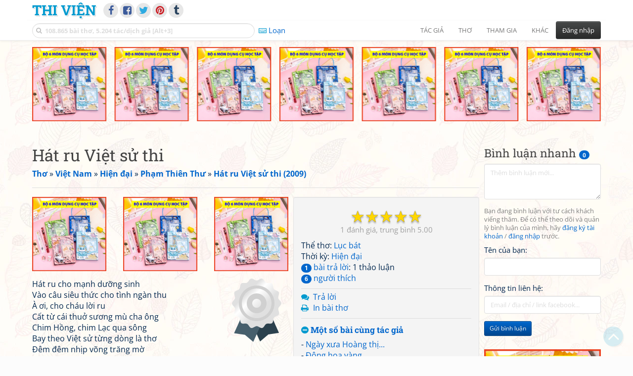

--- FILE ---
content_type: text/html; charset=UTF-8
request_url: https://www.thivien.net/Ph%E1%BA%A1m-Thi%C3%AAn-Th%C6%B0/H%C3%A1t-ru-Vi%E1%BB%87t-s%E1%BB%AD-thi/poem-XvZiAOcQIaJAeJRSFUGy3w
body_size: 33804
content:
<!DOCTYPE html>
		<html lang="vi">
		<head>
			<meta http-equiv="Content-Type" content="text/html; charset=utf-8" />
			<meta name="description" content="Hát ru cho mạnh dưỡng sinh
Vào câu siêu thức cho tình ngàn thu
À ơi, cho cháu lời ru
Cất từ cái thuở sương mù cha ông
Chim Hồng, chim Lạc qua sông
Bay theo Việt sử từng dòng là thơ
Đêm đêm nhịp võng trăng mờ
Trăng soi câu hát ru hờ con tim
Ta…" />
			<meta name="keywords" content="Thivien,Thi viện,thơ,nhà thơ,Hát ru Việt sử thi,Lục bát,thơ mới,thơ hiện đại,Phạm Thiên Thư,Phạm Kim Long,thơ Việt Nam" />
			<meta name="viewport" content="width=device-width, initial-scale=1.0, maximum-scale=1.0" />
			<title>Bài thơ: Hát ru Việt sử thi (Phạm Thiên Thư - Phạm Kim Long)</title>
			<link rel="alternate" type="application/rss+xml" title="Những bài thơ mới nhất" href="/rss.php?Type=NewestPoems&amp;Count=20" />
			<link rel="alternate" type="application/rss+xml" title="Những tác giả mới nhất" href="/rss.php?Type=NewestAuthors&amp;Count=20" />
			
			<link rel="icon" type="image/png" sizes="192x192" href="/image/favicon/android-icon-192x192.png">
			<link rel="icon" type="image/png" sizes="96x96" href="/image/favicon/favicon-96x96.png">
			<link rel="icon" type="image/png" sizes="32x32" href="/image/favicon/favicon-32x32.png">
			<link rel="icon" type="image/png" sizes="16x16" href="/image/favicon/favicon-16x16.png">
			<link rel="manifest" href="/image/favicon/manifest.json">
			<link rel="apple-touch-icon" sizes="57x57" href="/image/favicon/apple-icon-57x57.png">
			<link rel="apple-touch-icon" sizes="60x60" href="/image/favicon/apple-icon-60x60.png">
			<link rel="apple-touch-icon" sizes="72x72" href="/image/favicon/apple-icon-72x72.png">
			<link rel="apple-touch-icon" sizes="76x76" href="/image/favicon/apple-icon-76x76.png">
			<link rel="apple-touch-icon" sizes="114x114" href="/image/favicon/apple-icon-114x114.png">
			<link rel="apple-touch-icon" sizes="120x120" href="/image/favicon/apple-icon-120x120.png">
			<link rel="apple-touch-icon" sizes="144x144" href="/image/favicon/apple-icon-144x144.png">
			<link rel="apple-touch-icon" sizes="152x152" href="/image/favicon/apple-icon-152x152.png">
			<link rel="apple-touch-icon" sizes="180x180" href="/image/favicon/apple-icon-180x180.png">
			<meta name="msapplication-TileColor" content="#ffffff">
			<meta name="msapplication-TileImage" content="/image/favicon/ms-icon-144x144.png">
			<meta name="theme-color" content="#ffffff">

			<link rel="canonical" href="https://www.thivien.net/Ph%E1%BA%A1m-Thi%C3%AAn-Th%C6%B0/H%C3%A1t-ru-Vi%E1%BB%87t-s%E1%BB%AD-thi/poem-XvZiAOcQIaJAeJRSFUGy3w" />
			
		<link rel="stylesheet" type="text/css" href="/lib/bootstrap/dist/css/thivien-bootstrap.min.1766894415.css">
		<script type="text/javascript" src="/lib/head.load.min-1.0.3.js"></script>
		<script type="text/javascript">
		var _UrlRewrite = true,
			_UrlBase = "/",
			_UserUID = null,
			_FacebookAppID = "456842347781417",
			_VNTypingMode = 3;

		head.load([{jQ: "https://code.jquery.com/jquery-2.2.4.min.js"}], function() {
			head.load([{BS: "/lib/bootstrap/dist/js/thivien-bootstrap.min.1707985913.js"},
					{TV: "/thivien.1768568214.js"}]);
		});
		head.load(["/lib/bootstrap/dist/css/thivien-bootstrap-theme.min.1766894415.css",
				"https://maxcdn.bootstrapcdn.com/font-awesome/4.7.0/css/font-awesome.min.css"]);
		</script><script async src="https://pagead2.googlesyndication.com/pagead/js/adsbygoogle.js?client=ca-pub-5466764586357052" crossorigin="anonymous"></script><script>
			  (adsbygoogle = window.adsbygoogle || []).push({
				google_ad_client: "ca-pub-5466764586357052",
				enable_page_level_ads: true
			  });
			</script>
			<meta property="fb:app_id" content="456842347781417" />
			<meta property="og:type" content="website" />
			<meta property="og:site_name" content="Thi Viện" />
			<meta property="og:locale" content="vi_VN" />
			<meta property="og:title" content="Bài thơ: Hát ru Việt sử thi (Phạm Thiên Thư - Phạm Kim Long)" />
			<meta property="og:image" content="https://www.thivien.net/image/logo_on_top_facebook.jpg" />
			<meta property="og:url" content="https://www.thivien.net/Ph%E1%BA%A1m-Thi%C3%AAn-Th%C6%B0/H%C3%A1t-ru-Vi%E1%BB%87t-s%E1%BB%AD-thi/poem-XvZiAOcQIaJAeJRSFUGy3w" />
			<meta property="og:description" content="Hát ru cho mạnh dưỡng sinh
Vào câu siêu thức cho tình ngàn thu
À ơi, cho cháu lời ru
Cất từ cái thuở sương mù cha ông
Chim Hồng, chim Lạc qua sông
Bay theo Việt sử từng dòng là thơ
Đêm đêm nhịp võng trăng mờ
Trăng soi câu hát ru hờ con tim
Ta…" />
				<script type="application/ld+json">{"@context":"http://schema.org/","@graph":[{"@type":"CreativeWorkSeries","name":"Hát ru Việt sử thi","author":{"@type":"Person","name":"Phạm Thiên Thư","url":"/Ph%E1%BA%A1m-Thi%C3%AAn-Th%C6%B0/author-zUJYhrTgVIBip1y-0rpXeA"},"url":"/Ph%E1%BA%A1m-Thi%C3%AAn-Th%C6%B0/H%C3%A1t-ru-Vi%E1%BB%87t-s%E1%BB%AD-thi/poem-XvZiAOcQIaJAeJRSFUGy3w","dateCreated":"2010-04-19T21:44:30+07:00","datePublished":"2010-04-19T21:44:30+07:00","isPartOf":{"@type":"CreativeWorkSeries","name":"Hát ru Việt sử thi (2009)","url":"/Ph%E1%BA%A1m-Thi%C3%AAn-Th%C6%B0/H%C3%A1t-ru-Vi%E1%BB%87t-s%E1%BB%AD-thi-2009/group-tDYDAjD6lcVimlSdgLkYtw"},"aggregateRating":{"@type":"AggregateRating","bestRating":5,"ratingValue":5,"ratingCount":1}},{"@type":"BreadcrumbList","itemListElement":[{"@type":"ListItem","position":1,"item":{"@id":"/all-countries.php","name":"Thơ"}},{"@type":"ListItem","position":2,"item":{"@id":"/Vi%E1%BB%87t-Nam/country-2","name":"Việt Nam"}},{"@type":"ListItem","position":3,"item":{"@id":"/search-author.php?Country=2&Age[]=3","name":"Hiện đại"}},{"@type":"ListItem","position":4,"item":{"@id":"/Ph%E1%BA%A1m-Thi%C3%AAn-Th%C6%B0/author-zUJYhrTgVIBip1y-0rpXeA","name":"Phạm Thiên Thư"}},{"@type":"ListItem","position":5,"item":{"@id":"/Ph%E1%BA%A1m-Thi%C3%AAn-Th%C6%B0/H%C3%A1t-ru-Vi%E1%BB%87t-s%E1%BB%AD-thi-2009/group-tDYDAjD6lcVimlSdgLkYtw","name":"Hát ru Việt sử thi (2009)"}}]}]}</script><script async src="https://www.googletagmanager.com/gtag/js?id=G-S77X7GFNH7"></script>
		<script>
		window.dataLayer = window.dataLayer || [];
		function gtag(){dataLayer.push(arguments);}
		gtag('js', new Date());
		gtag('config', 'G-S77X7GFNH7');
		</script>
		<link rel="author" href="/Ph%E1%BA%A1m-Thi%C3%AAn-Th%C6%B0/author-zUJYhrTgVIBip1y-0rpXeA" />
				<link rel="publisher" href="/Vodanhthi/member-s69G8NUeutMQyNufuKHP3g" />
				<link rel="up" href="/Ph%E1%BA%A1m-Thi%C3%AAn-Th%C6%B0/H%C3%A1t-ru-Vi%E1%BB%87t-s%E1%BB%AD-thi-2009/group-tDYDAjD6lcVimlSdgLkYtw" /></head>
			<body style="background-image: url('/image/bkimg-lib-new.webp')">
	<div id="fb-root"></div>
			<script async defer crossorigin="anonymous" src="https://connect.facebook.net/en_US/sdk.js#xfbml=1&version=v14.0&appId=456842347781417&autoLogAppEvents=1" nonce="nMgBOcNZ"></script>
			<div id="atn-950a4152c2b4aa3ad78bdd6b366cc179" style="position:fixed;right:20px;top:40%;z-index:9999"><script async src="https://ajsc.yodimedia.com/code/9/5/950a4152c2b4aa3ad78bdd6b366cc179.js" crossorigin="anonymous"></script></div><div id="atn-158f3069a435b314a80bdcb024f8e422" style="width:100%"><script async src="https://ajsc.yodimedia.com/code/1/5/158f3069a435b314a80bdcb024f8e422.js" crossorigin="anonymous"></script></div><nav id="HeadBar" class="navbar navbar-default navbar-fixed-top">
			<div id="HB-First" class="container">
				<a class="title navbar-brand nav-menu-head" href="/">Thi Viện</a>
				
				<div id="shareicons">
					<a id="facebook" class="fa fa-facebook share-icon" target="_blank" onclick="ShareOnFacebook()"
						data-toggle="tooltip" data-placement="bottom" title="Chia sẻ trên Facebook"></a>
					<a id="fbpage" class="fa fa-facebook-square share-icon" target="_blank" href="https://www.facebook.com/thivien.net"
						data-toggle="tooltip" data-placement="bottom" title="Trang Thi Viện trên Facebook"></a>
					<a id="twitter" class="fa fa-twitter share-icon" target="_blank" href="https://twitter.com/intent/post?url=https%3A%2F%2Fwww.thivien.net%2FPh%25E1%25BA%25A1m-Thi%25C3%25AAn-Th%25C6%25B0%2FH%25C3%25A1t-ru-Vi%25E1%25BB%2587t-s%25E1%25BB%25AD-thi%2Fpoem-XvZiAOcQIaJAeJRSFUGy3w"
						data-toggle="tooltip" data-placement="bottom" title="Chia sẻ trên Twitter"></a>
					<a id="pinterest" class="fa fa-pinterest share-icon" target="_blank" href="https://pinterest.com/pin/create/button/?url=https%3A%2F%2Fwww.thivien.net%2FPh%25E1%25BA%25A1m-Thi%25C3%25AAn-Th%25C6%25B0%2FH%25C3%25A1t-ru-Vi%25E1%25BB%2587t-s%25E1%25BB%25AD-thi%2Fpoem-XvZiAOcQIaJAeJRSFUGy3w"
						data-toggle="tooltip" data-placement="bottom" title="Chia sẻ trên Pinterest"></a>
					<a id="tumblr" class="fa fa-tumblr share-icon" target="_blank" href="https://www.tumblr.com/share/link?url=https%3A%2F%2Fwww.thivien.net%2FPh%25E1%25BA%25A1m-Thi%25C3%25AAn-Th%25C6%25B0%2FH%25C3%25A1t-ru-Vi%25E1%25BB%2587t-s%25E1%25BB%25AD-thi%2Fpoem-XvZiAOcQIaJAeJRSFUGy3w"
						data-toggle="tooltip" data-placement="bottom" title="Chia sẻ trên Tumblr"></a>
				</div>
					</div>
			
			<div id="HB-Second" class="container">
				<div class="navbar-header">
					<a class="title navbar-brand nav-menu-head reduced-shown" href="/">
						<i class="fa fa-lg fa-home" style="font-size:170%"></i>
					</a>

					<div id="QuickSearch">
						<i id="QSIcon" class="fa fa-search"></i>
						<input id="QSInput" type="text" class="form-control" placeholder="108.865 bài thơ, 5.204 tác/dịch giả [Alt+3]"  accesskey="3" />
						<span id="QSClose" class="close" onclick="QS_OnClose()">×</span>
						<div id="QSChooser" class="popup-window">
							<ul id="QSOptions">
								<li><a href="javascript:void(0)" class="qs-quick-option" onclick="QS_QuickResult('author', 'Name', 0)">Tên tác giả/dịch giả</a>
									<a href="javascript:void(0)" class="qs-full-option" onclick="QS_SearchResult('author', 'Name')"><i class="fa fa-search-plus"></i></a></li>
								<li><a href="javascript:void(0)" class="qs-quick-option" onclick="QS_QuickResult('poem', 'Title', 0)">Tên bài thơ @Tên tác giả</a>
									<a href="javascript:void(0)" class="qs-full-option" onclick="QS_SearchResult('poem', 'Title')"><i class="fa fa-search-plus"></i></a></li>
								<li><a href="javascript:void(0)" class="qs-quick-option" onclick="QS_QuickResult('poem', 'Content', 0)">Nội dung bài thơ @Tên tác giả</a>
									<a href="javascript:void(0)" class="qs-full-option" onclick="QS_SearchResult('poem', 'Content')"><i class="fa fa-search-plus"></i></a></li>
								<li><a href="javascript:void(0)" class="qs-quick-option" onclick="QS_QuickResult('poem-group', 'Title', 0)">Tên nhóm bài thơ @Tên tác giả</a>
									<a href="javascript:void(0)" class="qs-full-option" onclick="QS_SearchResult('poem-group', 'Title')"><i class="fa fa-search-plus"></i></a></li>
								<li><a href="javascript:void(0)" class="qs-quick-option" onclick="QS_QuickResult('forum-topic', 'Title', 0)">Tên chủ đề diễn đàn</a>
									<a href="javascript:void(0)" class="qs-full-option" onclick="QS_SearchResult('forum-topic', 'Title')"><i class="fa fa-search-plus"></i></a></li>
								<li><a href="javascript:void(0)" onclick="QS_UseGoogle()">Tìm với <span style="color:blue">G</span><span style="color:red">o</span><span style="color:#777700">o</span><span style="color:blue">g</span><span style="color:green">l</span><span style="color:red">e</span></a></li>
							</ul>
							<div id="QSResult"></div>
						</div>
					</div>
					
					<span id="VNMode" class="reduced-hidden" onclick="ToggleVNTypingMode()"
						data-toggle="tooltip" data-placement="bottom" title="Chế độ gõ tiếng Việt (đặt mặc định trong Trang cá nhân)">
							<i class="fa fa-icon fa-keyboard-o"></i><span></span>
					</span>

					<button type="button" class="navbar-toggle collapsed" data-toggle="collapse" data-target="#MainMenu"
							style="position:absolute; top:0; right:0; background-color:white">
						<span class="sr-only">Toggle navigation</span>
						<span class="icon-bar"></span>
						<span class="icon-bar"></span>
						<span class="icon-bar"></span>
					</button>
				</div>
				
				<div id="MainMenu" class="navbar-collapse collapse navbar-right">
					<ul class="nav navbar-nav">
						<li class="dropdown">
							<a href="#" class="dropdown-toggle nav-menu-head" data-toggle="dropdown" role="button" aria-expanded="false">Tác giả</a>
							<ul class="dropdown-menu" role="menu">
								<li><a href="/search-author.php">Danh sách tác giả</a></li>
								<li><a href="/search-author.php?Country=2">Tác giả Việt Nam</a></li>
								<li><a href="/search-author.php?Country=3">Tác giả Trung Quốc</a></li>
								<li><a href="/search-author.php?Country=6">Tác giả Nga</a></li>
								<li class="divider"></li>
								<li><a href="/all-countries.php">Danh sách nước</a></li><li><a href="/search-poem-group.php">Danh sách nhóm bài thơ</a></li><li class="divider"></li>
								<li><a href="/add-author.php">Thêm tác giả...</a></li>
							</ul>
						</li>
						
						<li class="dropdown">
							<a href="#" class="dropdown-toggle nav-menu-head" data-toggle="dropdown" role="button" aria-expanded="false">Thơ</a>
							<ul class="dropdown-menu" role="menu">
								<li><a href="/topics.php">Các chuyên mục</a></li>
								<li><a href="/search-poem.php">Tìm thơ...</a></li><li class="divider"></li>
								<li><a href="/search-poem.php?Country=2">Thơ Việt Nam</a></li>
								<li><a href="/search-poem.php?Country=2&amp;Age[]=1">Cổ thi Việt Nam</a></li>
								<li><a href="/search-poem.php?Country=2&amp;Age[]=3">Thơ Việt Nam hiện đại</a></li>
								<li class="divider"></li>
								<li><a href="/search-poem.php?Country=3">Thơ Trung Quốc</a></li>
								<li><a href="/search-poem.php?Country=3&amp;Age[]=11">Đường thi</a></li>
								<li><a href="/search-poem.php?PoemType=9">Thơ Đường luật</a></li>
								<li><a href="/search-poem.php?Country=3&amp;Age[]=12&amp;Age[]=13&amp;PoemType=11">Tống từ</a></li>
								<li class="divider"></li>
								<li><a href="/add-poem--choose-type.php">Thêm bài thơ...</a></li>
							</ul>
						</li>
						
						<li class="dropdown">
							<a href="#" class="dropdown-toggle nav-menu-head" data-toggle="dropdown" role="button" aria-expanded="false">Tham gia</a>
							<ul class="dropdown-menu" role="menu">
								<li><a href="/forum">Diễn đàn</a></li>
								<li><a href="/forum-new-topics.php">Các chủ đề mới</a></li>
								<li><a href="/forum-active-topics.php">Các chủ đề có bài mới</a></li>
								<li><a href="/forum-search.php">Tìm bài viết...</a></li>
								<li class="divider"></li>
								<li><a href="/m-poems">Thơ thành viên</a></li>
								<li><a href="/mp-search-group.php">Danh sách nhóm</a></li>
								<li><a href="/mp-search-poem.php">Danh sách thơ</a></li></ul>
						</li>
						
						<li class="dropdown">
							<a href="#" class="dropdown-toggle nav-menu-head" data-toggle="dropdown" role="button" aria-expanded="false">Khác</a>
							<ul class="dropdown-menu" role="menu">
								<li><a href="/policy.php">Chính sách bảo mật thông tin</a></li>
								<li><a href="/statistics.php">Thống kê</a></li>
								<li><a href="/search-member.php">Danh sách thành viên</a></li>
								<li class="divider"></li>
								<li><a href="https://hvdic.thivien.net/" target="_blank">Từ điển Hán Việt trực tuyến</a></li>
								<li><a href="/VietUni/" target="_blank">Đổi mã font tiếng Việt</a></li>
							</ul>
						</li>
					</ul>
							<button type="button" class="btn btn-default navbar-btn navbar-right" data-toggle="modal" data-keyboard="true" data-target="#LoginDlg">Đăng nhập</button>
							</div>
			</div>
			
			<a id="ScrollToTop" href="javascript:void(0)" onclick="ScrollTo(0)">
				<i class="fa fa-3x fa-angle-up"></i>
			</a>
		</nav>
		<div class="modal fade" tabindex="-1" id="LoginDlg">
			<div class="modal-dialog">
			  <div class="modal-content">
				<div class="modal-header">
				  <button type="button" class="close" data-dismiss="modal" aria-hidden="true">×</button>
				  <h4 class="modal-title">Đăng nhập</h4>
				</div>
				<div class="modal-body">
					<form class="form-horizontal" method="post" action="/login.php">
					  <input type="hidden" value="Login" name="Mode" />
					  <input type="hidden" name="BackAddr" value="/Ph%E1%BA%A1m-Thi%C3%AAn-Th%C6%B0/H%C3%A1t-ru-Vi%E1%BB%87t-s%E1%BB%AD-thi/poem-XvZiAOcQIaJAeJRSFUGy3w" />
					  <div class="form-group">
						<label class="control-label col-sm-3" for="Login">Tên đăng nhập:</label>
						<div class="col-sm-9">
						  <input type="text" class="form-control input-sm" name="Login" id="Login" placeholder="Tên đăng nhập">
						</div>
					  </div>
					  <div class="form-group">
						<label class="control-label col-sm-3" for="Password">Mật khẩu:</label>
						<div class="col-sm-9">
						  <input type="password" class="form-control input-sm" name="Password" id="Password" placeholder="Mật khẩu">
						</div>
					  </div>
					  <div class="form-group"> 
						<div class="col-sm-offset-3 col-sm-9">
						  <div class="checkbox">
							<label><input type="checkbox" name="RememberMe" id="RememberMe" /> Nhớ đăng nhập</label>
						  </div>
						</div>
					  </div>
					  <div class="form-group">
						<div class="col-sm-offset-3 col-sm-9">
						  <button type="submit" class="btn btn-primary">Đăng nhập</button>
						  <a class="btn btn-default" href="/recoverpsw.php">Quên mật khẩu?</a>
						</div>
					  </div>
					</form>
				</div>
				<div class="modal-footer">	<a class="btn btn-default" href="https://www.thivien.net/notice-view.php?ID=123"><img data-toggle="tooltip" title="Tài khoản Facebook"  src="/image/facebook-logo.png" style="height:16px; vertical-align:top" /> Đăng nhập bằng Facebook</a>		<a class="btn btn-default" href="/register.php">Đăng ký</a>
				</div>
			  </div>
			</div>
		</div>
		<div class="above-page-content container"><div style="text-align: center; padding-bottom: 10px"><div class="adsense-unit" data-ad-unit="banner" data-atn-id="atn-18997733ec258a9fcaf239cc55d53363" data-atn-src="https://ajsc.yodimedia.com/code/1/8/18997733ec258a9fcaf239cc55d53363.js">
				<ins class="adsbygoogle"
						style="display:block"
						data-ad-client="ca-pub-5466764586357052"
						data-ad-slot="2707489529"
						data-ad-format="horizontal,rectangle"
						data-full-width-responsive="true"></ins>
				<script>(adsbygoogle = window.adsbygoogle || []).push({});</script>
			</div></div></div><div class="page-content container"><div class="page-content-right-column">
				<div class="content"><div class="quick-comments-section small">
			<h3>Bình luận nhanh <span class="badge">0</span></h3>		<div class="quick-comment-form">
			<div>
				<input type="hidden" class="content-type" value="4">
				<input type="hidden" class="content-id" value="38431">
				<input type="hidden" class="target-url" value="/Ph%E1%BA%A1m-Thi%C3%AAn-Th%C6%B0/H%C3%A1t-ru-Vi%E1%BB%87t-s%E1%BB%AD-thi/poem-XvZiAOcQIaJAeJRSFUGy3w">
				
				<div class="form-group">
					<textarea class="form-control comment-content" rows="3" placeholder="Thêm bình luận mới..." required style="width: 100%"></textarea>
				</div>
				
															<p class="text-muted" style="margin-top: 10px; font-size: 85%;">
							Bạn đang bình luận với tư cách khách viếng thăm. Để có thể theo dõi và quản lý bình luận của mình, hãy
							<a href="/register.php">đăng ký tài khoản</a> / <a href="#" data-toggle="modal" data-target="#LoginDlg">đăng nhập</a> trước.
						</p>

						<div class="form-group">
							<label>Tên của bạn:</label>
							<input type="text" class="form-control guest-name" required maxlength="100" style="width: 100%">
						</div>

						<div class="form-group">
							<label>Thông tin liên hệ:</label>
							<input type="text" class="form-control guest-contact" placeholder="Email / địa chỉ / link facebook..." required maxlength="256" style="width: 100%">
						</div>

						<div class="shown-on-action" style="display: none;">
							<div class="form-group captcha-container">
								<label>Xác nhận bạn không phải người máy:</label>
								<div class="g-recaptcha" data-sitekey="6LfU-ygTAAAAAKuRmEjaXZU6JOycycrSXV8V04-6"></div>
							</div>
						</div>
										
					<button type="button" class="btn btn-sm btn-primary submit-btn">Gửi bình luận</button>
							</div>
		</div>
		
				<script src="https://www.google.com/recaptcha/api.js?hl=vi" async defer></script>
		
		<script>
		head.ready("TV", function() {
			// Prefill guest name from localStorage if available
			try {
				var savedGuestName = localStorage.getItem('quickCommentGuestName');
				if (savedGuestName) {
					var nameInput = $('.quick-comment-form .guest-name');
					if (nameInput.length && !nameInput.val()) nameInput.val(savedGuestName);
				}
			} catch(e) {}

			$('.quick-comment-form .comment-content').on('input', function() {
				const div = $('.quick-comment-form .shown-on-action');
				if (!div.is(':visible')) div.slideDown('fast');
			});

			$('.quick-comment-form .submit-btn').click(function() {
				OnSubmitQuickComment(this, true);
			});
		});
		</script>

		<div class="adsense-unit" data-ad-unit="shortcol" data-atn-id="atn-6ecbdd6ec859d284dc13885a37ce8d81" data-atn-src="https://ajsc.yodimedia.com/code/6/e/6ecbdd6ec859d284dc13885a37ce8d81.js">
				<ins class="adsbygoogle"
						style="display:block"
						data-ad-client="ca-pub-5466764586357052"
						data-ad-slot="4323823526"
						data-ad-format="rectangle,horizontal"
						data-full-width-responsive="true"></ins>
				<script>(adsbygoogle = window.adsbygoogle || []).push({});</script>
			</div><p></p></div></div>
			</div><div class="page-content-main">
		<div class="sticky-top">		<header class="page-header">
						<h1>Hát ru Việt sử thi</h1><p class="breadcrum"><a href="/all-countries.php" title="111 nước"><b>Thơ</b></a> » <a href="/Vi%E1%BB%87t-Nam/country-2" title="2342 tác giả"><b>Việt Nam</b></a> » <a href="/search-author.php?Country=2&amp;Age[]=3" title="1512 tác giả"><b>Hiện đại</b></a> » <a href="/Ph%E1%BA%A1m-Thi%C3%AAn-Th%C6%B0/author-zUJYhrTgVIBip1y-0rpXeA" title="367 bài thơ"><b>Phạm Thiên Thư</b></a> » <a href="/Ph%E1%BA%A1m-Thi%C3%AAn-Th%C6%B0/H%C3%A1t-ru-Vi%E1%BB%87t-s%E1%BB%AD-thi-2009/group-tDYDAjD6lcVimlSdgLkYtw" title="72 bài thơ"><b>Hát ru Việt sử thi (2009)</b></a></p>		</header>
					<div class="clearfix-overflow"><div class="summary-pane"><div class="summary-section"><div class="rating-full"><span class="rating-stars rating-class-5" data-score="5.0000"><i class="star-icon star-full" onclick="SendRating(this,4,'XvZiAOcQIaJAeJRSFUGy3w',5)" data-toggle="tooltip" title="Tuyệt vời">☆</i><i class="star-icon star-full" onclick="SendRating(this,4,'XvZiAOcQIaJAeJRSFUGy3w',4)" data-toggle="tooltip" title="Hay">☆</i><i class="star-icon star-full" onclick="SendRating(this,4,'XvZiAOcQIaJAeJRSFUGy3w',3)" data-toggle="tooltip" title="Bình thường">☆</i><i class="star-icon star-full" onclick="SendRating(this,4,'XvZiAOcQIaJAeJRSFUGy3w',2)" data-toggle="tooltip" title="Không hay">☆</i><i class="star-icon star-full" onclick="SendRating(this,4,'XvZiAOcQIaJAeJRSFUGy3w',1)" data-toggle="tooltip" title="Tồi">☆</i></span> <span class="rating-status-avg"><span class="count">1</span><span class="avg-value">5.00</span></span></div>Thể thơ: <a href="/search-poem.php?PoemType=13">Lục bát</a><br/>Thời kỳ: <a href="/search-poem.php?Country=2&amp;Age[]=3">Hiện đại</a><br/><a href="#REPLIES" onclick="OnAnchorScroll(this,event)"><span class="badge">1</span> bài trả lời</a>: 1 thảo luận<br/><a href="javascript:void(0)" onclick="ShowLikeInfo(this)"><span class="badge">6</span> người thích</a><span id="LikeInfo4" style="display:none">: <a href="/lucson52/member-38ezfsSICmSfPKsKAo812Q">lucson52</a>, <a href="/quanfcv/member-bdv8VpCzO0pTvdb5IPaliw">quanfcv</a>, <a href="/janelt/member-bOqRPFqdM9kNZFoo6Blxfw">janelt</a>, <a href="/quynhtu-city/member-vxWXpUV3JDCqtOA_IHqbhA">quynhtu.city</a>, <a href="/phongvanvt/member-LcSto6XBNhzidv2RTVhNNg">phongvanvt</a>, <a href="/nguyen-n-tam/member-37lRrhr76n0z92_gaITqyA">nguyen n tam</a></span><br/></div><div class="summary-section">
						<ul><li><i class="fa fa-icon fa-comments"></i> <a href="javascript:void(0)" data-toggle="modal" data-keyboard="true" data-target="#LoginDlg">Trả lời</a></li><li><i class="fa fa-icon fa-print"></i> <a href="javascript:OpenPrintPoemPage('XvZiAOcQIaJAeJRSFUGy3w')">In bài thơ</a></li></ul>
					</div><div class="summary-section"><h4 class="ShowHideBlockTitle" onclick="ShowHideOnClick(this, '#ShowHide5_cnt')">
				<i class="sh-btn fa fa-minus-circle"></i> Một số bài cùng tác giả</h4>
			<div id="ShowHide5_cnt" style="display:block; padding-bottom:10px">- <a href="/Ph%E1%BA%A1m-Thi%C3%AAn-Th%C6%B0/Ng%C3%A0y-x%C6%B0a-Ho%C3%A0ng-th%E1%BB%8B/poem-nsIvRYXEq3eaiJgwm6gDNw">Ngày xưa Hoàng thị...</a><br/>- <a href="/Ph%E1%BA%A1m-Thi%C3%AAn-Th%C6%B0/%C4%90%E1%BB%99ng-hoa-v%C3%A0ng/poem-7nvHkfkxqjn6llEbexL2og">Động hoa vàng</a><br/>- <a href="/Ph%E1%BA%A1m-Thi%C3%AAn-Th%C6%B0/Em-l%E1%BB%85-ch%C3%B9a-n%C3%A0y/poem-h8DtiIWTd6o5ovhN1kQo7w">Em lễ chùa này</a><br/>- <a href="/Ph%E1%BA%A1m-Thi%C3%AAn-Th%C6%B0/I-X%C6%B0a-l%C3%A0-gi%E1%BB%8Dt-l%E1%BB%87/poem-dGtRDyQcsXmBKCUpPVl6Mw">I. Xưa là giọt lệ</a><br/>- <a href="/Ph%E1%BA%A1m-Thi%C3%AAn-Th%C6%B0/C%E1%BB%95-Lu%E1%BB%B9-c%C3%B4-th%C3%B4n-X%C3%B3m-v%E1%BA%AFng-th%C3%A0nh-x%C6%B0a/poem-TuxACfPYAyziL5bLG5QYCg">Cổ Luỹ cô thôn (Xóm vắng thành xưa)</a></div></div><div class="small summary-section gray">
					<p>Đăng bởi <a href="/Vodanhthi/member-s69G8NUeutMQyNufuKHP3g">Vodanhthi</a>
						vào 19/04/2010 21:44</p></div>
				</div><div class="summary-pane-complement"><div style="text-align: center; padding-bottom: 10px"><div class="adsense-unit" data-ad-unit="bigrect" data-atn-id="atn-18997733ec258a9fcaf239cc55d53363" data-atn-src="https://ajsc.yodimedia.com/code/1/8/18997733ec258a9fcaf239cc55d53363.js">
				<ins class="adsbygoogle"
						style="display:block"
						data-ad-client="ca-pub-5466764586357052"
						data-ad-slot="4365411601"
						data-ad-format="rectangle,horizontal"
						data-full-width-responsive="true"></ins>
				<script>(adsbygoogle = window.adsbygoogle || []).push({});</script>
			</div></div></div><div class="poem-content"><img class="author-poster-cert pull-right" src="/image/icon_cert_silver.svg" data-toggle="tooltip" title="Bài thơ này được căn cứ theo thông tin có sự xác nhận của tác giả, hoặc được tham khảo từ ấn phẩm hay nguồn tin do tác giả trực tiếp công bố" /><p>Hát ru cho mạnh dưỡng sinh<br/>Vào câu siêu thức cho tình ngàn thu<br/>À ơi, cho cháu lời ru<br/>Cất từ cái thuở sương mù cha ông<br/>Chim Hồng, chim Lạc qua sông<br/>Bay theo Việt sử từng dòng là thơ<br/>Đêm đêm nhịp võng trăng mờ<br/>Trăng soi câu hát ru hờ con tim<br/>Tay bà hóa cánh chim lên<br/><b>10.</b> &nbsp;&nbsp;Nhẹ đưa nhịp võng ru – thuyền tương lai<br/>Lòng bà thành chiếc võng đay<br/>Hồn quê thơm điệu ru này, à ơi!<br/>Mai sau khôn lớn làm người<br/>Đi lên thêm bước tuyệt vời mênh mông!</p></div><div class="small"><br/>[Thông tin 1 nguồn tham khảo đã được ẩn]</div><div class="clearfix"></div><div style="text-align: center; padding-top: 10px; padding-bottom: 10px"><div class="adsense-unit" data-ad-unit="subbanner" data-atn-id="atn-18997733ec258a9fcaf239cc55d53363" data-atn-src="https://ajsc.yodimedia.com/code/1/8/18997733ec258a9fcaf239cc55d53363.js">
				<ins class="adsbygoogle"
						style="display:block"
						data-ad-client="ca-pub-5466764586357052"
						data-ad-slot="8754023129"
						data-ad-format="horizontal,rectangle"
						data-full-width-responsive="true"></ins>
				<script>(adsbygoogle = window.adsbygoogle || []).push({});</script>
			</div></div></div><p id="REPLIES">&nbsp;</p><div style="float: right">Xếp theo: <select onchange="OnChangeSortType(this)">
				<option value="/Ph%E1%BA%A1m-Thi%C3%AAn-Th%C6%B0/H%C3%A1t-ru-Vi%E1%BB%87t-s%E1%BB%AD-thi/poem-XvZiAOcQIaJAeJRSFUGy3w" selected>Ngày gửi</option>
				<option value="/Ph%E1%BA%A1m-Thi%C3%AAn-Th%C6%B0/H%C3%A1t-ru-Vi%E1%BB%87t-s%E1%BB%AD-thi/poem-XvZiAOcQIaJAeJRSFUGy3w?Sort=Update&amp;SortOrder=desc" >Mới cập nhật</option>
			</select>
			
			<script type="text/javascript">
			function OnChangeSortType(obj) {
				window.location = obj.options[obj.selectedIndex].value;
			}
			</script>
			</div><p style="padding:0; margin:0 0 10px 0">Trang <select size="1" name="Page" onchange="document.location=('/Ph%E1%BA%A1m-Thi%C3%AAn-Th%C6%B0/H%C3%A1t-ru-Vi%E1%BB%87t-s%E1%BB%AD-thi/poem-XvZiAOcQIaJAeJRSFUGy3w?Page='+this.options[this.selectedIndex].value)"><option value="1" selected>1</option></select> trong tổng số 1 trang (1 bài trả lời)<br/><span style="font-size:80%">[<b>1</b>] </span></p><div class="post post-boxless">
			<div class="post-header clearfix-overflow"><a href="/Vodanhthi/member-s69G8NUeutMQyNufuKHP3g">
					<img class="post-avatar" alt="Ảnh đại diện" src="/serve-user-data-file.php?path=members%2Fm8334%2Favatar%2FLucentThivien-110213.jpg" loading="lazy" />
				</a><div class="post-header-content with-avatar">
				<h4 class="post-title"><a id="REPLY23996"></a>Cách đánh số những bài thơ</h4><p class="post-info small">Gửi bởi <a href="/Vodanhthi/member-s69G8NUeutMQyNufuKHP3g" >Vodanhthi</a> ngày 22/04/2010 18:34<br/>Đã sửa 1 lần,
						lần cuối bởi <a href="/Vodanhthi/member-s69G8NUeutMQyNufuKHP3g">Vodanhthi</a>
						vào 05/06/2010 18:38</p></div>
			</div><div class="post-content"><p>Trong tập photocopy bản thảo mà tác giả Phạm Thiên Thư trao cho tôi, ông sử dụng cả hai cách đánh số La Mã và Ả Rập. Để tránh làm nát phần trình bày khi đăng thơ lên Thi viện, tôi chỉ sử dụng cách đánh số Ả Rập, nhưng vẫn tuân theo đúng tuần tự xuất hiện của các bài thơ trong bản thảo.<br/> &nbsp;&nbsp;Theo tác giả Phạm Thiên Thư, tập <i>Hát ru Việt sử thi</i> đang được Nhà xuất bản Thanh Niên in để mừng 1000 năm Thăng Long. Khi nào phát hành, chúng ta sẽ có cơ sở đối chiếu.</p><div class="small"><br/></div><div class="signature small">Mở mắt thì chạy theo cảnh<br/> &nbsp;&nbsp;Nhắm mắt thì chạy theo mộng.<br/> &nbsp;&nbsp;&nbsp;&nbsp;&nbsp;&nbsp;&nbsp;&nbsp;&nbsp;&nbsp;&nbsp;&nbsp;&nbsp;&nbsp;&nbsp;&nbsp;&nbsp;<i>&#40;Ngọc Tuyền Hạo&#41;</i></div></div><div class="post-operations"><div class="post-operation-item rating-neat"><span class="rating-stars rating-class-0" data-score="0"><i class="star-icon" onclick="SendRating(this,3,'aQ3RM6lJUnq9XgilgO0LOg',5)" data-toggle="tooltip" title="Tuyệt vời">☆</i><i class="star-icon" onclick="SendRating(this,3,'aQ3RM6lJUnq9XgilgO0LOg',4)" data-toggle="tooltip" title="Hay">☆</i><i class="star-icon" onclick="SendRating(this,3,'aQ3RM6lJUnq9XgilgO0LOg',3)" data-toggle="tooltip" title="Bình thường">☆</i><i class="star-icon" onclick="SendRating(this,3,'aQ3RM6lJUnq9XgilgO0LOg',2)" data-toggle="tooltip" title="Không hay">☆</i><i class="star-icon" onclick="SendRating(this,3,'aQ3RM6lJUnq9XgilgO0LOg',1)" data-toggle="tooltip" title="Tồi">☆</i></span> <span class="rating-status-none">Chưa có đánh giá nào</span></div><a class="post-operation-item" href="javascript:void(0)" data-toggle="modal" data-keyboard="true" data-target="#LoginDlg"><i class="fa fa-icon fa-comments"></i>Trả lời</a></div></div><script type="text/javascript">
	head.ready("TV", function() {
		$(document).bind("keydown", "ctrl+p", () => OpenPrintPoemPage("XvZiAOcQIaJAeJRSFUGy3w"));});
</script>			<div class="clearfix"></div>
				</div>
			</div>
		</div><div id="footer" class="container"><div style="text-align: center; padding-top: 10px; padding-bottom: 10px"><div class="adsense-unit" data-ad-unit="banner" data-atn-id="atn-18997733ec258a9fcaf239cc55d53363" data-atn-src="https://ajsc.yodimedia.com/code/1/8/18997733ec258a9fcaf239cc55d53363.js">
				<ins class="adsbygoogle"
						style="display:block"
						data-ad-client="ca-pub-5466764586357052"
						data-ad-slot="2707489529"
						data-ad-format="horizontal,rectangle"
						data-full-width-responsive="true"></ins>
				<script>(adsbygoogle = window.adsbygoogle || []).push({});</script>
			</div></div><p id="bottom-bar" class="small">&copy; 2004-2026 Vanachi<a href="/rss-info.php" style="float:right"><i class="fa fa-icon fa-rss-square"></i>RSS</a></p></div><script type='text/javascript'>
		gtag('event', 'thivien', {logged_in: "no", device_type: "pc", section: "Library", poem_type: "1"});
		</script></body>
		</html>

--- FILE ---
content_type: text/html; charset=utf-8
request_url: https://www.google.com/recaptcha/api2/anchor?ar=1&k=6LfU-ygTAAAAAKuRmEjaXZU6JOycycrSXV8V04-6&co=aHR0cHM6Ly93d3cudGhpdmllbi5uZXQ6NDQz&hl=vi&v=PoyoqOPhxBO7pBk68S4YbpHZ&size=normal&anchor-ms=20000&execute-ms=30000&cb=y2c8zrssigeq
body_size: 49403
content:
<!DOCTYPE HTML><html dir="ltr" lang="vi"><head><meta http-equiv="Content-Type" content="text/html; charset=UTF-8">
<meta http-equiv="X-UA-Compatible" content="IE=edge">
<title>reCAPTCHA</title>
<style type="text/css">
/* cyrillic-ext */
@font-face {
  font-family: 'Roboto';
  font-style: normal;
  font-weight: 400;
  font-stretch: 100%;
  src: url(//fonts.gstatic.com/s/roboto/v48/KFO7CnqEu92Fr1ME7kSn66aGLdTylUAMa3GUBHMdazTgWw.woff2) format('woff2');
  unicode-range: U+0460-052F, U+1C80-1C8A, U+20B4, U+2DE0-2DFF, U+A640-A69F, U+FE2E-FE2F;
}
/* cyrillic */
@font-face {
  font-family: 'Roboto';
  font-style: normal;
  font-weight: 400;
  font-stretch: 100%;
  src: url(//fonts.gstatic.com/s/roboto/v48/KFO7CnqEu92Fr1ME7kSn66aGLdTylUAMa3iUBHMdazTgWw.woff2) format('woff2');
  unicode-range: U+0301, U+0400-045F, U+0490-0491, U+04B0-04B1, U+2116;
}
/* greek-ext */
@font-face {
  font-family: 'Roboto';
  font-style: normal;
  font-weight: 400;
  font-stretch: 100%;
  src: url(//fonts.gstatic.com/s/roboto/v48/KFO7CnqEu92Fr1ME7kSn66aGLdTylUAMa3CUBHMdazTgWw.woff2) format('woff2');
  unicode-range: U+1F00-1FFF;
}
/* greek */
@font-face {
  font-family: 'Roboto';
  font-style: normal;
  font-weight: 400;
  font-stretch: 100%;
  src: url(//fonts.gstatic.com/s/roboto/v48/KFO7CnqEu92Fr1ME7kSn66aGLdTylUAMa3-UBHMdazTgWw.woff2) format('woff2');
  unicode-range: U+0370-0377, U+037A-037F, U+0384-038A, U+038C, U+038E-03A1, U+03A3-03FF;
}
/* math */
@font-face {
  font-family: 'Roboto';
  font-style: normal;
  font-weight: 400;
  font-stretch: 100%;
  src: url(//fonts.gstatic.com/s/roboto/v48/KFO7CnqEu92Fr1ME7kSn66aGLdTylUAMawCUBHMdazTgWw.woff2) format('woff2');
  unicode-range: U+0302-0303, U+0305, U+0307-0308, U+0310, U+0312, U+0315, U+031A, U+0326-0327, U+032C, U+032F-0330, U+0332-0333, U+0338, U+033A, U+0346, U+034D, U+0391-03A1, U+03A3-03A9, U+03B1-03C9, U+03D1, U+03D5-03D6, U+03F0-03F1, U+03F4-03F5, U+2016-2017, U+2034-2038, U+203C, U+2040, U+2043, U+2047, U+2050, U+2057, U+205F, U+2070-2071, U+2074-208E, U+2090-209C, U+20D0-20DC, U+20E1, U+20E5-20EF, U+2100-2112, U+2114-2115, U+2117-2121, U+2123-214F, U+2190, U+2192, U+2194-21AE, U+21B0-21E5, U+21F1-21F2, U+21F4-2211, U+2213-2214, U+2216-22FF, U+2308-230B, U+2310, U+2319, U+231C-2321, U+2336-237A, U+237C, U+2395, U+239B-23B7, U+23D0, U+23DC-23E1, U+2474-2475, U+25AF, U+25B3, U+25B7, U+25BD, U+25C1, U+25CA, U+25CC, U+25FB, U+266D-266F, U+27C0-27FF, U+2900-2AFF, U+2B0E-2B11, U+2B30-2B4C, U+2BFE, U+3030, U+FF5B, U+FF5D, U+1D400-1D7FF, U+1EE00-1EEFF;
}
/* symbols */
@font-face {
  font-family: 'Roboto';
  font-style: normal;
  font-weight: 400;
  font-stretch: 100%;
  src: url(//fonts.gstatic.com/s/roboto/v48/KFO7CnqEu92Fr1ME7kSn66aGLdTylUAMaxKUBHMdazTgWw.woff2) format('woff2');
  unicode-range: U+0001-000C, U+000E-001F, U+007F-009F, U+20DD-20E0, U+20E2-20E4, U+2150-218F, U+2190, U+2192, U+2194-2199, U+21AF, U+21E6-21F0, U+21F3, U+2218-2219, U+2299, U+22C4-22C6, U+2300-243F, U+2440-244A, U+2460-24FF, U+25A0-27BF, U+2800-28FF, U+2921-2922, U+2981, U+29BF, U+29EB, U+2B00-2BFF, U+4DC0-4DFF, U+FFF9-FFFB, U+10140-1018E, U+10190-1019C, U+101A0, U+101D0-101FD, U+102E0-102FB, U+10E60-10E7E, U+1D2C0-1D2D3, U+1D2E0-1D37F, U+1F000-1F0FF, U+1F100-1F1AD, U+1F1E6-1F1FF, U+1F30D-1F30F, U+1F315, U+1F31C, U+1F31E, U+1F320-1F32C, U+1F336, U+1F378, U+1F37D, U+1F382, U+1F393-1F39F, U+1F3A7-1F3A8, U+1F3AC-1F3AF, U+1F3C2, U+1F3C4-1F3C6, U+1F3CA-1F3CE, U+1F3D4-1F3E0, U+1F3ED, U+1F3F1-1F3F3, U+1F3F5-1F3F7, U+1F408, U+1F415, U+1F41F, U+1F426, U+1F43F, U+1F441-1F442, U+1F444, U+1F446-1F449, U+1F44C-1F44E, U+1F453, U+1F46A, U+1F47D, U+1F4A3, U+1F4B0, U+1F4B3, U+1F4B9, U+1F4BB, U+1F4BF, U+1F4C8-1F4CB, U+1F4D6, U+1F4DA, U+1F4DF, U+1F4E3-1F4E6, U+1F4EA-1F4ED, U+1F4F7, U+1F4F9-1F4FB, U+1F4FD-1F4FE, U+1F503, U+1F507-1F50B, U+1F50D, U+1F512-1F513, U+1F53E-1F54A, U+1F54F-1F5FA, U+1F610, U+1F650-1F67F, U+1F687, U+1F68D, U+1F691, U+1F694, U+1F698, U+1F6AD, U+1F6B2, U+1F6B9-1F6BA, U+1F6BC, U+1F6C6-1F6CF, U+1F6D3-1F6D7, U+1F6E0-1F6EA, U+1F6F0-1F6F3, U+1F6F7-1F6FC, U+1F700-1F7FF, U+1F800-1F80B, U+1F810-1F847, U+1F850-1F859, U+1F860-1F887, U+1F890-1F8AD, U+1F8B0-1F8BB, U+1F8C0-1F8C1, U+1F900-1F90B, U+1F93B, U+1F946, U+1F984, U+1F996, U+1F9E9, U+1FA00-1FA6F, U+1FA70-1FA7C, U+1FA80-1FA89, U+1FA8F-1FAC6, U+1FACE-1FADC, U+1FADF-1FAE9, U+1FAF0-1FAF8, U+1FB00-1FBFF;
}
/* vietnamese */
@font-face {
  font-family: 'Roboto';
  font-style: normal;
  font-weight: 400;
  font-stretch: 100%;
  src: url(//fonts.gstatic.com/s/roboto/v48/KFO7CnqEu92Fr1ME7kSn66aGLdTylUAMa3OUBHMdazTgWw.woff2) format('woff2');
  unicode-range: U+0102-0103, U+0110-0111, U+0128-0129, U+0168-0169, U+01A0-01A1, U+01AF-01B0, U+0300-0301, U+0303-0304, U+0308-0309, U+0323, U+0329, U+1EA0-1EF9, U+20AB;
}
/* latin-ext */
@font-face {
  font-family: 'Roboto';
  font-style: normal;
  font-weight: 400;
  font-stretch: 100%;
  src: url(//fonts.gstatic.com/s/roboto/v48/KFO7CnqEu92Fr1ME7kSn66aGLdTylUAMa3KUBHMdazTgWw.woff2) format('woff2');
  unicode-range: U+0100-02BA, U+02BD-02C5, U+02C7-02CC, U+02CE-02D7, U+02DD-02FF, U+0304, U+0308, U+0329, U+1D00-1DBF, U+1E00-1E9F, U+1EF2-1EFF, U+2020, U+20A0-20AB, U+20AD-20C0, U+2113, U+2C60-2C7F, U+A720-A7FF;
}
/* latin */
@font-face {
  font-family: 'Roboto';
  font-style: normal;
  font-weight: 400;
  font-stretch: 100%;
  src: url(//fonts.gstatic.com/s/roboto/v48/KFO7CnqEu92Fr1ME7kSn66aGLdTylUAMa3yUBHMdazQ.woff2) format('woff2');
  unicode-range: U+0000-00FF, U+0131, U+0152-0153, U+02BB-02BC, U+02C6, U+02DA, U+02DC, U+0304, U+0308, U+0329, U+2000-206F, U+20AC, U+2122, U+2191, U+2193, U+2212, U+2215, U+FEFF, U+FFFD;
}
/* cyrillic-ext */
@font-face {
  font-family: 'Roboto';
  font-style: normal;
  font-weight: 500;
  font-stretch: 100%;
  src: url(//fonts.gstatic.com/s/roboto/v48/KFO7CnqEu92Fr1ME7kSn66aGLdTylUAMa3GUBHMdazTgWw.woff2) format('woff2');
  unicode-range: U+0460-052F, U+1C80-1C8A, U+20B4, U+2DE0-2DFF, U+A640-A69F, U+FE2E-FE2F;
}
/* cyrillic */
@font-face {
  font-family: 'Roboto';
  font-style: normal;
  font-weight: 500;
  font-stretch: 100%;
  src: url(//fonts.gstatic.com/s/roboto/v48/KFO7CnqEu92Fr1ME7kSn66aGLdTylUAMa3iUBHMdazTgWw.woff2) format('woff2');
  unicode-range: U+0301, U+0400-045F, U+0490-0491, U+04B0-04B1, U+2116;
}
/* greek-ext */
@font-face {
  font-family: 'Roboto';
  font-style: normal;
  font-weight: 500;
  font-stretch: 100%;
  src: url(//fonts.gstatic.com/s/roboto/v48/KFO7CnqEu92Fr1ME7kSn66aGLdTylUAMa3CUBHMdazTgWw.woff2) format('woff2');
  unicode-range: U+1F00-1FFF;
}
/* greek */
@font-face {
  font-family: 'Roboto';
  font-style: normal;
  font-weight: 500;
  font-stretch: 100%;
  src: url(//fonts.gstatic.com/s/roboto/v48/KFO7CnqEu92Fr1ME7kSn66aGLdTylUAMa3-UBHMdazTgWw.woff2) format('woff2');
  unicode-range: U+0370-0377, U+037A-037F, U+0384-038A, U+038C, U+038E-03A1, U+03A3-03FF;
}
/* math */
@font-face {
  font-family: 'Roboto';
  font-style: normal;
  font-weight: 500;
  font-stretch: 100%;
  src: url(//fonts.gstatic.com/s/roboto/v48/KFO7CnqEu92Fr1ME7kSn66aGLdTylUAMawCUBHMdazTgWw.woff2) format('woff2');
  unicode-range: U+0302-0303, U+0305, U+0307-0308, U+0310, U+0312, U+0315, U+031A, U+0326-0327, U+032C, U+032F-0330, U+0332-0333, U+0338, U+033A, U+0346, U+034D, U+0391-03A1, U+03A3-03A9, U+03B1-03C9, U+03D1, U+03D5-03D6, U+03F0-03F1, U+03F4-03F5, U+2016-2017, U+2034-2038, U+203C, U+2040, U+2043, U+2047, U+2050, U+2057, U+205F, U+2070-2071, U+2074-208E, U+2090-209C, U+20D0-20DC, U+20E1, U+20E5-20EF, U+2100-2112, U+2114-2115, U+2117-2121, U+2123-214F, U+2190, U+2192, U+2194-21AE, U+21B0-21E5, U+21F1-21F2, U+21F4-2211, U+2213-2214, U+2216-22FF, U+2308-230B, U+2310, U+2319, U+231C-2321, U+2336-237A, U+237C, U+2395, U+239B-23B7, U+23D0, U+23DC-23E1, U+2474-2475, U+25AF, U+25B3, U+25B7, U+25BD, U+25C1, U+25CA, U+25CC, U+25FB, U+266D-266F, U+27C0-27FF, U+2900-2AFF, U+2B0E-2B11, U+2B30-2B4C, U+2BFE, U+3030, U+FF5B, U+FF5D, U+1D400-1D7FF, U+1EE00-1EEFF;
}
/* symbols */
@font-face {
  font-family: 'Roboto';
  font-style: normal;
  font-weight: 500;
  font-stretch: 100%;
  src: url(//fonts.gstatic.com/s/roboto/v48/KFO7CnqEu92Fr1ME7kSn66aGLdTylUAMaxKUBHMdazTgWw.woff2) format('woff2');
  unicode-range: U+0001-000C, U+000E-001F, U+007F-009F, U+20DD-20E0, U+20E2-20E4, U+2150-218F, U+2190, U+2192, U+2194-2199, U+21AF, U+21E6-21F0, U+21F3, U+2218-2219, U+2299, U+22C4-22C6, U+2300-243F, U+2440-244A, U+2460-24FF, U+25A0-27BF, U+2800-28FF, U+2921-2922, U+2981, U+29BF, U+29EB, U+2B00-2BFF, U+4DC0-4DFF, U+FFF9-FFFB, U+10140-1018E, U+10190-1019C, U+101A0, U+101D0-101FD, U+102E0-102FB, U+10E60-10E7E, U+1D2C0-1D2D3, U+1D2E0-1D37F, U+1F000-1F0FF, U+1F100-1F1AD, U+1F1E6-1F1FF, U+1F30D-1F30F, U+1F315, U+1F31C, U+1F31E, U+1F320-1F32C, U+1F336, U+1F378, U+1F37D, U+1F382, U+1F393-1F39F, U+1F3A7-1F3A8, U+1F3AC-1F3AF, U+1F3C2, U+1F3C4-1F3C6, U+1F3CA-1F3CE, U+1F3D4-1F3E0, U+1F3ED, U+1F3F1-1F3F3, U+1F3F5-1F3F7, U+1F408, U+1F415, U+1F41F, U+1F426, U+1F43F, U+1F441-1F442, U+1F444, U+1F446-1F449, U+1F44C-1F44E, U+1F453, U+1F46A, U+1F47D, U+1F4A3, U+1F4B0, U+1F4B3, U+1F4B9, U+1F4BB, U+1F4BF, U+1F4C8-1F4CB, U+1F4D6, U+1F4DA, U+1F4DF, U+1F4E3-1F4E6, U+1F4EA-1F4ED, U+1F4F7, U+1F4F9-1F4FB, U+1F4FD-1F4FE, U+1F503, U+1F507-1F50B, U+1F50D, U+1F512-1F513, U+1F53E-1F54A, U+1F54F-1F5FA, U+1F610, U+1F650-1F67F, U+1F687, U+1F68D, U+1F691, U+1F694, U+1F698, U+1F6AD, U+1F6B2, U+1F6B9-1F6BA, U+1F6BC, U+1F6C6-1F6CF, U+1F6D3-1F6D7, U+1F6E0-1F6EA, U+1F6F0-1F6F3, U+1F6F7-1F6FC, U+1F700-1F7FF, U+1F800-1F80B, U+1F810-1F847, U+1F850-1F859, U+1F860-1F887, U+1F890-1F8AD, U+1F8B0-1F8BB, U+1F8C0-1F8C1, U+1F900-1F90B, U+1F93B, U+1F946, U+1F984, U+1F996, U+1F9E9, U+1FA00-1FA6F, U+1FA70-1FA7C, U+1FA80-1FA89, U+1FA8F-1FAC6, U+1FACE-1FADC, U+1FADF-1FAE9, U+1FAF0-1FAF8, U+1FB00-1FBFF;
}
/* vietnamese */
@font-face {
  font-family: 'Roboto';
  font-style: normal;
  font-weight: 500;
  font-stretch: 100%;
  src: url(//fonts.gstatic.com/s/roboto/v48/KFO7CnqEu92Fr1ME7kSn66aGLdTylUAMa3OUBHMdazTgWw.woff2) format('woff2');
  unicode-range: U+0102-0103, U+0110-0111, U+0128-0129, U+0168-0169, U+01A0-01A1, U+01AF-01B0, U+0300-0301, U+0303-0304, U+0308-0309, U+0323, U+0329, U+1EA0-1EF9, U+20AB;
}
/* latin-ext */
@font-face {
  font-family: 'Roboto';
  font-style: normal;
  font-weight: 500;
  font-stretch: 100%;
  src: url(//fonts.gstatic.com/s/roboto/v48/KFO7CnqEu92Fr1ME7kSn66aGLdTylUAMa3KUBHMdazTgWw.woff2) format('woff2');
  unicode-range: U+0100-02BA, U+02BD-02C5, U+02C7-02CC, U+02CE-02D7, U+02DD-02FF, U+0304, U+0308, U+0329, U+1D00-1DBF, U+1E00-1E9F, U+1EF2-1EFF, U+2020, U+20A0-20AB, U+20AD-20C0, U+2113, U+2C60-2C7F, U+A720-A7FF;
}
/* latin */
@font-face {
  font-family: 'Roboto';
  font-style: normal;
  font-weight: 500;
  font-stretch: 100%;
  src: url(//fonts.gstatic.com/s/roboto/v48/KFO7CnqEu92Fr1ME7kSn66aGLdTylUAMa3yUBHMdazQ.woff2) format('woff2');
  unicode-range: U+0000-00FF, U+0131, U+0152-0153, U+02BB-02BC, U+02C6, U+02DA, U+02DC, U+0304, U+0308, U+0329, U+2000-206F, U+20AC, U+2122, U+2191, U+2193, U+2212, U+2215, U+FEFF, U+FFFD;
}
/* cyrillic-ext */
@font-face {
  font-family: 'Roboto';
  font-style: normal;
  font-weight: 900;
  font-stretch: 100%;
  src: url(//fonts.gstatic.com/s/roboto/v48/KFO7CnqEu92Fr1ME7kSn66aGLdTylUAMa3GUBHMdazTgWw.woff2) format('woff2');
  unicode-range: U+0460-052F, U+1C80-1C8A, U+20B4, U+2DE0-2DFF, U+A640-A69F, U+FE2E-FE2F;
}
/* cyrillic */
@font-face {
  font-family: 'Roboto';
  font-style: normal;
  font-weight: 900;
  font-stretch: 100%;
  src: url(//fonts.gstatic.com/s/roboto/v48/KFO7CnqEu92Fr1ME7kSn66aGLdTylUAMa3iUBHMdazTgWw.woff2) format('woff2');
  unicode-range: U+0301, U+0400-045F, U+0490-0491, U+04B0-04B1, U+2116;
}
/* greek-ext */
@font-face {
  font-family: 'Roboto';
  font-style: normal;
  font-weight: 900;
  font-stretch: 100%;
  src: url(//fonts.gstatic.com/s/roboto/v48/KFO7CnqEu92Fr1ME7kSn66aGLdTylUAMa3CUBHMdazTgWw.woff2) format('woff2');
  unicode-range: U+1F00-1FFF;
}
/* greek */
@font-face {
  font-family: 'Roboto';
  font-style: normal;
  font-weight: 900;
  font-stretch: 100%;
  src: url(//fonts.gstatic.com/s/roboto/v48/KFO7CnqEu92Fr1ME7kSn66aGLdTylUAMa3-UBHMdazTgWw.woff2) format('woff2');
  unicode-range: U+0370-0377, U+037A-037F, U+0384-038A, U+038C, U+038E-03A1, U+03A3-03FF;
}
/* math */
@font-face {
  font-family: 'Roboto';
  font-style: normal;
  font-weight: 900;
  font-stretch: 100%;
  src: url(//fonts.gstatic.com/s/roboto/v48/KFO7CnqEu92Fr1ME7kSn66aGLdTylUAMawCUBHMdazTgWw.woff2) format('woff2');
  unicode-range: U+0302-0303, U+0305, U+0307-0308, U+0310, U+0312, U+0315, U+031A, U+0326-0327, U+032C, U+032F-0330, U+0332-0333, U+0338, U+033A, U+0346, U+034D, U+0391-03A1, U+03A3-03A9, U+03B1-03C9, U+03D1, U+03D5-03D6, U+03F0-03F1, U+03F4-03F5, U+2016-2017, U+2034-2038, U+203C, U+2040, U+2043, U+2047, U+2050, U+2057, U+205F, U+2070-2071, U+2074-208E, U+2090-209C, U+20D0-20DC, U+20E1, U+20E5-20EF, U+2100-2112, U+2114-2115, U+2117-2121, U+2123-214F, U+2190, U+2192, U+2194-21AE, U+21B0-21E5, U+21F1-21F2, U+21F4-2211, U+2213-2214, U+2216-22FF, U+2308-230B, U+2310, U+2319, U+231C-2321, U+2336-237A, U+237C, U+2395, U+239B-23B7, U+23D0, U+23DC-23E1, U+2474-2475, U+25AF, U+25B3, U+25B7, U+25BD, U+25C1, U+25CA, U+25CC, U+25FB, U+266D-266F, U+27C0-27FF, U+2900-2AFF, U+2B0E-2B11, U+2B30-2B4C, U+2BFE, U+3030, U+FF5B, U+FF5D, U+1D400-1D7FF, U+1EE00-1EEFF;
}
/* symbols */
@font-face {
  font-family: 'Roboto';
  font-style: normal;
  font-weight: 900;
  font-stretch: 100%;
  src: url(//fonts.gstatic.com/s/roboto/v48/KFO7CnqEu92Fr1ME7kSn66aGLdTylUAMaxKUBHMdazTgWw.woff2) format('woff2');
  unicode-range: U+0001-000C, U+000E-001F, U+007F-009F, U+20DD-20E0, U+20E2-20E4, U+2150-218F, U+2190, U+2192, U+2194-2199, U+21AF, U+21E6-21F0, U+21F3, U+2218-2219, U+2299, U+22C4-22C6, U+2300-243F, U+2440-244A, U+2460-24FF, U+25A0-27BF, U+2800-28FF, U+2921-2922, U+2981, U+29BF, U+29EB, U+2B00-2BFF, U+4DC0-4DFF, U+FFF9-FFFB, U+10140-1018E, U+10190-1019C, U+101A0, U+101D0-101FD, U+102E0-102FB, U+10E60-10E7E, U+1D2C0-1D2D3, U+1D2E0-1D37F, U+1F000-1F0FF, U+1F100-1F1AD, U+1F1E6-1F1FF, U+1F30D-1F30F, U+1F315, U+1F31C, U+1F31E, U+1F320-1F32C, U+1F336, U+1F378, U+1F37D, U+1F382, U+1F393-1F39F, U+1F3A7-1F3A8, U+1F3AC-1F3AF, U+1F3C2, U+1F3C4-1F3C6, U+1F3CA-1F3CE, U+1F3D4-1F3E0, U+1F3ED, U+1F3F1-1F3F3, U+1F3F5-1F3F7, U+1F408, U+1F415, U+1F41F, U+1F426, U+1F43F, U+1F441-1F442, U+1F444, U+1F446-1F449, U+1F44C-1F44E, U+1F453, U+1F46A, U+1F47D, U+1F4A3, U+1F4B0, U+1F4B3, U+1F4B9, U+1F4BB, U+1F4BF, U+1F4C8-1F4CB, U+1F4D6, U+1F4DA, U+1F4DF, U+1F4E3-1F4E6, U+1F4EA-1F4ED, U+1F4F7, U+1F4F9-1F4FB, U+1F4FD-1F4FE, U+1F503, U+1F507-1F50B, U+1F50D, U+1F512-1F513, U+1F53E-1F54A, U+1F54F-1F5FA, U+1F610, U+1F650-1F67F, U+1F687, U+1F68D, U+1F691, U+1F694, U+1F698, U+1F6AD, U+1F6B2, U+1F6B9-1F6BA, U+1F6BC, U+1F6C6-1F6CF, U+1F6D3-1F6D7, U+1F6E0-1F6EA, U+1F6F0-1F6F3, U+1F6F7-1F6FC, U+1F700-1F7FF, U+1F800-1F80B, U+1F810-1F847, U+1F850-1F859, U+1F860-1F887, U+1F890-1F8AD, U+1F8B0-1F8BB, U+1F8C0-1F8C1, U+1F900-1F90B, U+1F93B, U+1F946, U+1F984, U+1F996, U+1F9E9, U+1FA00-1FA6F, U+1FA70-1FA7C, U+1FA80-1FA89, U+1FA8F-1FAC6, U+1FACE-1FADC, U+1FADF-1FAE9, U+1FAF0-1FAF8, U+1FB00-1FBFF;
}
/* vietnamese */
@font-face {
  font-family: 'Roboto';
  font-style: normal;
  font-weight: 900;
  font-stretch: 100%;
  src: url(//fonts.gstatic.com/s/roboto/v48/KFO7CnqEu92Fr1ME7kSn66aGLdTylUAMa3OUBHMdazTgWw.woff2) format('woff2');
  unicode-range: U+0102-0103, U+0110-0111, U+0128-0129, U+0168-0169, U+01A0-01A1, U+01AF-01B0, U+0300-0301, U+0303-0304, U+0308-0309, U+0323, U+0329, U+1EA0-1EF9, U+20AB;
}
/* latin-ext */
@font-face {
  font-family: 'Roboto';
  font-style: normal;
  font-weight: 900;
  font-stretch: 100%;
  src: url(//fonts.gstatic.com/s/roboto/v48/KFO7CnqEu92Fr1ME7kSn66aGLdTylUAMa3KUBHMdazTgWw.woff2) format('woff2');
  unicode-range: U+0100-02BA, U+02BD-02C5, U+02C7-02CC, U+02CE-02D7, U+02DD-02FF, U+0304, U+0308, U+0329, U+1D00-1DBF, U+1E00-1E9F, U+1EF2-1EFF, U+2020, U+20A0-20AB, U+20AD-20C0, U+2113, U+2C60-2C7F, U+A720-A7FF;
}
/* latin */
@font-face {
  font-family: 'Roboto';
  font-style: normal;
  font-weight: 900;
  font-stretch: 100%;
  src: url(//fonts.gstatic.com/s/roboto/v48/KFO7CnqEu92Fr1ME7kSn66aGLdTylUAMa3yUBHMdazQ.woff2) format('woff2');
  unicode-range: U+0000-00FF, U+0131, U+0152-0153, U+02BB-02BC, U+02C6, U+02DA, U+02DC, U+0304, U+0308, U+0329, U+2000-206F, U+20AC, U+2122, U+2191, U+2193, U+2212, U+2215, U+FEFF, U+FFFD;
}

</style>
<link rel="stylesheet" type="text/css" href="https://www.gstatic.com/recaptcha/releases/PoyoqOPhxBO7pBk68S4YbpHZ/styles__ltr.css">
<script nonce="SWaHLNOl3SVWL81fb4UzTQ" type="text/javascript">window['__recaptcha_api'] = 'https://www.google.com/recaptcha/api2/';</script>
<script type="text/javascript" src="https://www.gstatic.com/recaptcha/releases/PoyoqOPhxBO7pBk68S4YbpHZ/recaptcha__vi.js" nonce="SWaHLNOl3SVWL81fb4UzTQ">
      
    </script></head>
<body><div id="rc-anchor-alert" class="rc-anchor-alert"></div>
<input type="hidden" id="recaptcha-token" value="[base64]">
<script type="text/javascript" nonce="SWaHLNOl3SVWL81fb4UzTQ">
      recaptcha.anchor.Main.init("[\x22ainput\x22,[\x22bgdata\x22,\x22\x22,\[base64]/[base64]/[base64]/[base64]/[base64]/[base64]/[base64]/[base64]/[base64]/[base64]\\u003d\x22,\[base64]\x22,\[base64]/[base64]/CtSXCs8OCw6DCgsOiwrEWwq0+KzFRcFpbw4rDmU/DgxbCkyrCjsKNIi5ZXEpnwqYrwrVaXsKSw4ZwXGrCkcKxw7fCrMKCYcOkQ8Kaw6HCr8KQwoXDgw/CucOPw57DtMKgG2YSwoDCtsO9wpLDjDRow7jDncKFw5DCsSMQw60hCMK3XxrCssKnw5EFf8O7LVTDsm90HFJpaMKxw7BcIwXDmXbCkx9UIF1rcSrDiMOLwpLCoX/CtR0yZT9VwrwsGkgtwqPCpsK1wrlIw5RVw6rDmsKawpE4w4smwqDDkxvCuxTCnsKIwprDniHCnlfDjsOFwpMcwoFZwpFTJsOUwp3DnwUUVcKUw7QAfcOuAsO1YsKbchF/DMKTFMONUkM6RktJw5xkw4jDtmg3VMK1G0w2woZuNnzCjwfDpsO7wpwywrDCusKswp/[base64]/Du2rDgsOMwrsBG8O7bFNQCAlSw4jDjVnCqsO+f8OAwqARw7pUw4JMc1XCrhtSCEMAWn/[base64]/Cu8KLw47CvMOsw5jCr8KYWsKrwoPDs37DlCjDvsKLRMKGNsKOJ0pIw5rDjkHDsMO4PcOPQsOGNQE6QcO0X8KzRwPDpQttdsKAw4PCoMOZw5fCg0E6w741w6gpw7Zcwr3CsTvDlD82w77DrCnCqsOcXhQLw61Sw7wpwrovJ8KYwrU4DMKDwp/[base64]/DghFSHlB6TsKCwqdDT0JHTytCw7ZXwpRycnpAUcKVw4RUwrghQGY+CVhGNB3Cs8OWAmwOwr/CncOxJ8KGKmzDoQfCoTYATkbDiMKbUsKeUMOjw77Di2bCm0tZw53Dq3bCucO7w7FnUcKcwrURwr8dwrvCs8Ouwq3Di8OcMcOzd1YHXcKTCUIpX8Okw5bDtDrCvcOFwp/Cu8OlMBbCnTwUcsOMHy3CvcOlFsO2bFbCksOTccOZLMKvwrvDjyUNw7AkwrPDrMOUwqp1XgLDlMOZw6IIPjJOw7VAP8OMGCDDn8OpaFxJw77CjHk6D8OuVkPDuMOQw6bCtw/[base64]/DtsKUwpnCuMKOwo9tSsOOwqLDq1scPj/CrTYaw5ATwrMKwq3CoHfCu8O2w63DsndVwozCmsObCAnCrsOgwoxxwqXCrBhWw5tFwoMpw4xDw6nDh8O4VsOgwookwrlyP8KMLcOzeg7DllnDrsO+VsKmWMKMwr14w5tUOMOTw5ImwpJ/[base64]/DiEVSXRhLF29xGm3DkcO5w4bDrsO5LgEHBTvCrsOFeFBDwr1MQFwbw58dSGxzBMKWwrzCtFAdK8K0YMOhIMKhw6pdw4XDmzlCw6nDucO+bcKoGsKoIsOmwqJWRDnCvTnCgcKmBcOWOx/DgHYqLwF4wrA0w6fCjcO9wrhNU8OUw6tOw7vCoVVAwrPDhALDgcO/IQZtwqlwI3ppw4vDkH7Dl8KhesKiUgV0X8OrwovDgDTCqcKAB8KNwpDCnXrDmHoaKcKEPGbCr8KUwqdKw7HCvkHDrgslw7J4ag/Ds8KTHMO1w57DvCtIbHNlWcKUWcKtID/CtcOdEcKlwpZbf8Klw4tOeMKtwrYJfGfDjsO2w7PCg8O/w6JkeR5Qw4PDpE81W17CjyMowr93wrzDhFZ6wq0IMQ9fw5EWwr/Dt8KVw63Diw9owrAsSsKIwqQWRcKqwqLClsO3OsK9w7AwXloaw7XDncK3ewnDosKBw4FJw7/DuVILwp9MbsKkwrXChsKDP8KWNhrCsyB/[base64]/DgGrDrB8owpJEw5TCvn0DMCQWw53DpUV3w43DpMO4woEEwrk1wpPDgcKMcXcMADDCmGhoVMKELcOeTQnClMOjbwlIw7fDmsKIwqrCsXnDlcKfUHMQwqlzwpfCv1fCtsO4woDDvMKHw6TCvcKswrk3NsKMLFs8w4QLWml2w486wrLDuMOlw610AsK1cMOaIcKhEEfCgH/DnwQAw6XCt8OtewsVdF/DqScVCkfDgcKmQnLDsD/[base64]/wqDDmMKcSMOmV1ExwqoAFR4Ia8OvSxclacO/DMOAw7bDu8KnXEbCi8KFTy96TTxyw5/[base64]/DqMO0GMOkcxfCtMKYw6ZhLx9Lwq3CmMKWBjnDiDUjw4fDl8K8wobDkMKVbMKlRm9ibCNAwpUiwrhRw45twpHCimzDoHXDpwZqw5nDnlIjw5xbbVMAw7TClDXDvcKUAyhwf0vDjDLCisKrLGfCssO/w5xAGx0Bw64maMKmNMKFwoNQw44PVsOrc8Kuw4xbwr7CsVTDmcK4wrYBE8KTw5pecWTChnFOM8OKVsObVsOBYsK/[base64]/[base64]/[base64]/[base64]/Ck8OPQ3YgwozCusKPF8OBYWLDn8OVw43DpMKfw5LCuFB1w7UlRi5QwphpCRlpLm3DrcK2LnPDv2HCvWXDtsOWCHHCk8O8LhrCmi3CqV5ZJ8OUwqzCu3bDmU8/Bh/[base64]/Dhi/DjMKoWB3DjsOewqDCj8OBw6IwYh8zw7QZOcOvb8OXWH/Cq8KYwrrCqMOiDsO3wrolBcO1woLCq8KUw6tvBcKvbsKYUxDClMOIwr8CwoZdwoPDsn7ClcOBw4/CogvDvMKOwqDDusKaOsKlTlpUw7bCgwoGf8KoworDr8Kpw7fCtMODdcKEw4bDlMKSLMOrwrrDgcKBwr/[base64]/DosOnw63ChGLCqcK0YsKocMKsw7VMwokrw6HCrh/CoWnCgcOUw6ZpfDF2MMKlw57DtmTDv8KUPDLDpCYYwqLCm8KfwqASwpnCi8ORwq3Drz/DlngYC37CgzU4EMKVeMKBw7pSfcKAU8OxP20hwrfCgMKuYwzCi8KTw6M4QWDCo8Oow595wpMONMOWAcKwMQzCklhlPcKdw6PDjRJyS8O0H8O/[base64]/Dm0kWHmzDt8OLW8Knw69owq7Du8Kse3PCq3zDoj/[base64]/P2nCh8KNS8Orw45kwqbDpsKRw47Cp8OswpjDnMOaO8KFdCHDs8KYE0ciw6bDqQrCo8KPJ8OhwqJ0wrTCi8O1wqIAwqzCiXFIP8OHw5wKEmAkT0cURHwcdMOIw6d1SxvDm23CmCcQOW3CvcOGw6daFypCw4laXBhXchJXw4Ulw6YqwrdZwqDCpx7Cl2rDqiPDuBjDsm8/[base64]/[base64]/wqHDrGNkwodMZjbCsUdWXCbDmsKQw6nDgsKnJSzCpmgMLR7DmUjDo8KOYUjChWdmwqjCocKawpHDuz3DiRRzw6/Cl8ORwpkXw4fDn8OjccOMI8Krw6TCs8KaDBAsU3LCq8OUNMO0w5AuOMKwCmbDlMOeLsKqDizDqlzDg8Osw6LCpTPCl8OqAcKhw6PDvARKAh/[base64]/Dh8OnMMKoPXXDj8OYwr9rwoDDhMOdCsKmwrdYw7MUPVwRwoZON03CoinDpyrDiGnDsw3DnU9Bw7HCpTrCq8KBw6/Cv2LCg8O6cEJdwqduw7cKwrnDqMOMVQBhwp85woJ/[base64]/[base64]/w6HChMOZUcKow6Nzw5NUw7Vqwr/DvMKBw6Aiw7PCimPDo00kw7LDvGjCjj5ZelDCuXHDp8Ocw7fCjVXCicOww7/CoW7Cg8O8f8OywozCt8OpZkpQwo7DmMKWe3zDviBtw6/DvhwNwo8GMGvDnlxlw5AyGS/DgjvDnm7ClXNlHnUyHMK6w7ZEGcKaGHLDqcOWworDnsO1W8O5YMKEwrnDoCfDgsOaSVwCw7vDqB3DmMKXMsKKG8ONwrPDrcKHE8Kxw5HCncO5SsKXw6fCtMKywonCvMOzfTZ1w7zDvy7Dh8KRw7lcUcKMw4x7fsO1I8KHHjfCrcO/HsO2UMO8wpFNHsKQwp3CgmF8wok/[base64]/Dp8Knwq7DpiRLw4MAU1nDucOzwrNSVWY3JGVgTD/Du8KXWA8eHSRFYcORbsKIDsK0KgLCp8O/ZDTDhMOSecKzw4XCpxBVVmAXw6IrGsOhw7bChBtcIMKcchbDrsOCwolxw5MVd8OpEy/[base64]/McKcw4vCpMKww4d9VkXCgcOEICoyAsKFVcK+EwDDq8OmCMKNEA56XcKIYUbChMOEw5LDscODAArDmsOSw6LDg8KuCTEmwqPCjxbCnWwgwpw6DsKIwqgmwpsZAcK3wo/[base64]/Dg8KGw5TDvxLCu3DCjcO0w4Mlw5U5wq1Qdiopw6fDv8KGw5ExwqvDqsKNQ8Oww41NBcKFw70HOU3CsHx8w6xhw588w5wZwpTCo8OUekDCqG/DqRLCsw7DqMKFwonCtsOvSsOMWcOPZ1ZBw4Ftw5zCkT7CgsKaEsO+w4cNw5bDnhM1aDHDizTCtBNtwrbDpDI0HAfDnsKeUTIRw4NSFsKAFGnCkDV0LsOjw5ZQw4jDoMK4aQvDt8KKwpNzKcOyU0/Dp0ISwoFCw5lREHIJwrrDh8Omwo8VKl5LDBTCssK8L8KVQsOAw6hzFQYBwpAsw73CkEVxw5zDrcK8MsOVD8KUK8KMQkfCuVNtWlLCvMKqwrA1KsOgw6vCt8K4b2zCjwPDicOcL8Kowo4Swr3CiMO2wqnDpcK7asO3w5LCuVA5UcOowqbCnsKSGF/[base64]/Cg8K9MTHDl8KSG8Knw57CkMOkGMOiw60QwobDtcO5D8ONw5PCnsK4HsKkPXzCnzjCsTgVecKYw7HDjMOUw610w5w+I8K8wo19HBrDpxlMG8OyBsKDfRUVw7hLHsO0DMKtwpTDjsK9wrdsNSbCqsO2w7/ChAvDkyPDrsK0OsKnw6bDoD7DkX3Dg0HCtFU8wpo5S8OAw7zCgMOkw6wkwp7DosOHSwl+w4hVaMKlUTxGwpsMw6PDp0ZwUVbCoRvCr8K9w4EZWMOcwp1nw7wjw4rDuMKGMFd7woXCsXAyb8KofcKIIcOrw5/Cr1AYbMKWwp3Ct8OsNh95wpjDlcOSwoBgS8Orw4zCrSdHR0PDiS7DsMOZw7w7w6XDksK/wo3CgAPCtkjDpivDjsObw7RTwr9vB8KNw7NYYhsfSMKgDmtlCcKAwqx2wqzCghLDknvDsULDjsKrwovCq2XDq8K9wqfDknvCscOzw6PChgUYw5Aqw69TwpQXdlogNsKsw4kGwpTDiMOAwrHDh8KIT2rCj8KTTAAsG8KVdsOdWsK+w5NLC8KLwpQVBC/DksK4wpfCtEx6wrHDugnDpAzCvDcLLVpHwq/CqnnCpMKeUcOHwpkNJsKIGMO/wrnChGBNSlYxPMO5w51bwr9/wpJNw4TCnjfDpsOvw6srw5DCmEARw5cDe8ODOUTCh8KWw5HDnFDDpcKcwqjCnkUkw506wpAtw6dtw5Asc8OHDn7Co13CuMORfXfCr8Kbw7rCq8OIMlJZw7DDu0VHQx/[base64]/DuMOFwpMUwp7ChWo5DwVIwoDDvWIICBpWNRHCqcOqw6I5wok9w4YwM8K/IsK8wp8MwoE5T13DjMOsw61Jw4XDhzsZw4B+aMKqw63CgMOWRcKda3nDh8KCwo3DuihiDk03wox+JMK0GsKyYzPCq8KWw6fDusO1K8O5Dnt7KEluw5LCkAlFwpzCv2XCgw4HwqvClcOgw4nDuA3ClcKnOEcqBcKLw7/Cn1kMwrrDqcO/[base64]/DqcKywps8wobClQXDvWTCrsKIw5JKw7VWQ8KOwoLDuMOyKcKcQcOowoTDqGg4w6JFDSFVw7AXwpkXwqkRcToAwpzDgTI0UsKXwoZNw4jDuinCiDpCW3zDj0XCu8OJwpBTwpDDmjjDk8OiwrvCqcOrRWB6wpbCtcOYd8OLwprDu1XCgGLCksOJw5XDqsKYCk/[base64]/DosK6cxTDuMK4wqxhw7RswpPDnMOSdSR/DMOIJVnCmHIiX8KhNU3CtsKYwro/bivCjhzClnvCpRPDvwEvw4hqw4DClHjDs1NvNcOVeTt+w7vClMKVbUvDnDjDvMOww7Yiw75Mw5UHQjjCmTrCisKww4FwwoZ5MXQhw6wlC8OhCcOVJcOyw6pEw5jDgjMUw6DDksKXajXCmcKRwqdHwo7CkcKlC8OkQnPCuzjDuhHCjX/CkTjDhXBuwpJpwo3Cv8OPwrg7wowHOMKbOjlhwrDCtMO4w4TCo0lPw5k3w7rChMOew7V/MFPCncK5d8OkwoIpw6DDk8O6J8K5aChsw6s8f0gbwprConnDsinDkcK4w6wrAEHDhMK+H8O4wpF4GWzDm8KxYcK+w7vCgsKobMKbRmAuS8OPdyoywprDvMKGMcOJwrkYYsOoQG8DRANQwoZ+PsKJwr/CijXCjS7DiQ8hwqDCosOBw5bCiMOMdMKYeTcbwqoawp1OT8KPw6Y/ICJqw6ptfFITEsOtw5PCt8OPQcOTworDjhXDngDCphnCiT4QXcKEw4QIwoUfw7xbwpdDwqbDogHDo0B9H11Ma3LDnMKQY8OcbwDCrMK1w5UxOzlmGcOewpodFWEIwrwoGcO3woIFHCDClGzCrcKzw69ga8K9EMOhwpLDs8KCwol9McKtTsOjT8ODw6FefsOEAA1/E8KeCj7DscOnw6VtG8OKPAbDocOSwp3DscKTw6E4TU5hAUgEwo/Cu3I5w68UY3HDo3jDh8KLMcKAw7TDnCx+SGnCqnzDjEvDj8OISMKxw7jDrS3CtyjDtcOmbV0jU8OaIMKbNHUlVjtRwrLCk3pNw5fCncKMwr0JwqfCqsKLw68PSVUAdMONw5jDhyhNOMOXRDQTAgckw7BREcKdworCqQVkCWQpLcO/wq0owqgxwoPDmsOxw78DV8ObTsKGHR/DhsOiw6dXRMKXKQBWRMOcGRPDqSg/w74DH8OTGsOgwrZ+Oy81cMKOB0rDvjBjeTbCm0vCqzZGYMOYw5HCkMK8dyRqwqk4wo1Lw6EKRxEWwrQ3wqjCumbDosKOIRo2McKRMiRsw5Yqdn4+PngQbkEnKMK+VcOuUcONCVzDoSLDlll9wqkmdDsKwpvDlsKHwo7Dl8O3YivDhDkcw6xxw6gTDsKCEk/Cr1g9VMKrW8KFwqzCocKkDycSGcKZER4jw4PCngRtH0J/[base64]/[base64]/[base64]/[base64]/IT7Dj8KoXzPDt8OMw6rCssKDOjNnPMOTwqbDsmRTb2JhwqcsLVXDgG/[base64]/[base64]/CksKsPcODNUDChMOCwognw6bDpcKAX8Oyw73DjsOGwqUKw6PCg8O+HHTDim0Uwq3Dk8OBT2N6b8OgJEjCtcKuwqt8w43DuMOfwosKwpDDoHNfwrBhwpIHwpkscRbCkW/[base64]/[base64]/VsOkUcK/wrXCssOASgADKsOZw5/Cgy/[base64]/CpMKiw7TCscK3QsOAw71SwoHCvMK8MG46TDEuEMOUwqDCqVDDvUTCgxAewqcewobCpsOmVsKVIynDnHgXfcOBwrDCq2RcGXI/wq3CvhhewoZSF2vCoC3Cg3MjAsKHw6nDr8KKw6ErLFjDocOrw5/[base64]/CrUHDnsOEw74Me8KEVcKCdVXCmgoxwpHClcO9wqZiw6TDksKIwpXDsUxPKMOOwrvCsMK9w6hnH8OIA3HCrsOCNDjCkcKqf8K7HXtDQyx4w7BnX3taT8K9PsKxw7jDsMKmw7QOC8K/QcKnGSwKd8KpwonDmgbCjH3CqirCjHwqQsKTTsOew4YGw4wnwrFLZCbCnMO8UyLDq8KRWcKFw6tOw6BSJ8KPw67CvsOWwq7DuSXDjMKQw67CnsKqNkPCt3E7VsO9wpXDhsKXwr97TSgxOhvCnwxIwrbCoGYJw5LCr8Ohw5TChsOjwqDDs0TDrMKjwqbCuUrCtF/[base64]/R8O+wpB7QcKEw4DDhEnCisKjwoAxw7x4OMOtw5EjaEAZXARGw4k8YRLDmXAdw6XDocKHUD0WYsKvH8KjFwh2wqHCplx9QRZwL8KuwrnDtDUtwqxgwqRAG1XDkAjCssKeAMK/wprDgcKGwobDqsOecj3CgsK3QRbCrsOrwo9gw47Dj8O5wrInScOxwql4wrQmwqXDrWNjw4pJTsKrwqQTOMKFw5DCl8Ocw74VwrvDisODRsKEwphOwoXCunALI8OewpMtw7vCkCbCqG/Dkx8qwplpNnjCtHzDhgYwwpjCncO/cBQhw6tMExrCksOzw7zDhEPDjADDigvCnMOTw7hRw7gaw53ClFbCqMORSMK7w7JNQyxowrw3wqIBDFxRW8Ofwph2wpvCuTZ9woLDuGvCsUHDv3dtwpXDucKKw7PCjFA3woJxw4xXOMOowo/CqsOkwrzCkcKjXkMrw7nCksKbfXPDosKlw5QRw4LDgMKew4NiIE/DmsKhIwnCnsKiwptWUCZ7w5NIGsO5w77CmsKWAAcQw5AxJcObwpNOWntQwqY6cVXDosO6fB/DgX4sfMObwq3CiMO2w4LDp8O/w5V8w4jDv8KlwpxRw6LDtMOQwo7Ck8ODczoew4zCoMORw4rDgSI/HCV9w4vDnsKLNCzDskHDp8KrTT3Dv8KAe8KmwqjCpMOhw7/[base64]/CscKaSi7DgMKnK1dkflkQXMORwrnDrHvCgsOlw47Dml3DscOqbA/DmxMIwo1Yw6l3wqDCjcKOwos0HcOWQQ/CnmzChijCsEPDgWMEwpzDpMOMOXcIw5QHYsKswoUre8O/H2d/VcO/LcOeZMOvwp/ChD/CoVY1K8O3Ow3CrMKkwrPDiVBLwr5JEcO+GsOhw7HDnh1xw7/Dj3Bew57DtsKawrfDr8Ocw63CgmrDpgN1w7bDjiXCk8KPMkYww5vDgMOKJWTCmcKxw4NcJ1nDombCmMKewq/CszMXwqjCqDLCisO1w7YgwqgZw5nDvDgsP8O0w5jDv2d6FcOvL8KBfwnCgMKOaTPCk8K3w7UswqEoHAXCosODwpA7RcODwrwjQ8OvdcO0PsOCcy0Yw7MnwoZKw7fDoknDkEDClsOvwpXCn8K/F8Kvw43CkhfDi8OofcOEFmUzEj40MMKGwo/CoFkBwrvCpGHCrRXCpClwwrXDgcKqw6lyGDEiworCvlnDj8KBCB8pw41qRsKHw6cawodTw7/[base64]/CpcOiw6bDilYHWzHCgC17wrcoDMOtwoDCkQnDscOXw6MvwrgVw4dDw5Ecwo3DkMOWw5fChsOEA8KOw4lvw4nCmAQidMKgCMKlw5fCt8K7wo/DoMOWbsK/w7fDvDJIwoNywqVleQrDgHnDmx1pVTINwotUOsO6b8O8w4QVP8KPGcO9XCgrwq/CscK1w5HDqWfDggHCiVVHw6gNwpNBwo/DkiFUw5nCiCEuCMKdwrFEwrnCpcKHw6A3w5ESK8KoA1LDrmIKOcKYH2YEwoHCoMOkP8OrMXxxw4ZYecKUE8KZw7djw7HCpsOHDiAdw6kgwqzCog7CgsOgXcOPIBTDt8OTwoVWw4M8w6HDhWXDgml3w5YECA3DkDgFAcOIwq/[base64]/CrhvCosKtFsKHKELCsSI/w7NJw6TCu21Iw5wOSzLCqcKhwpVcw5XCpsOcY1ABwq7Dk8KYwrR8LcOjw6h8woTDusO0wpQ7w4EQw77Dm8OMby/DkQXCu8OOOkJ2wr1xNC7DmMOwLsK7w6crw5QTw7nCi8OAw55CwrfDuMOJw7HCsV5hbArCnMKkw6vDq1I/w6F0wrrCp2B7wrTCp1/[base64]/w5bCu8Kwwq9DLcKqe8Oiw5pUw7zDpcKjG1DDrUg6woRFD2lJw4zDvQzClsOBQ3JowoUAN0rDp8O9wr/CicOfw7rCn8KvwojDly0ewpLCkHTCoMKKwqMABS3DlMOcwpfDusKew6Fnw5bDg08zSD3CmwzDvwh9XHrDkXkxw5LCtFFXDcOtKURnQMOFwr/DuMOIw4LDkmECHMKeD8K9YMKHw50JcsKWPsKywrTDjUfCocOPw45yw4nCrTMzVn/ChcOzwpt9Pkkkw5xhw58OYMKuw4DCsUoTw5QYHRDDmsKww7NVw5nDjcK6ZMO6ZHVcEH4jVsOIwrjCocKKbSZsw4kVw5jDgsOWw7EUwqvCqh0HwpLCrH/[base64]/CsD9kKMKkw7HDvsKDwrYOwqbCgj5QXMKdelMpOcOCw6Q/AsO/fsOwB1/CnVFkJMKqchfDhsOMJQfChsK+wqbDt8KkGsKPwo/[base64]/DpMO2Ck3CvcK6DMK6wqA5wq7ChMK7SFTDhW9Bw53Dj2xebsKjVxp1w7bDiMKrw6LDsMKGX2zCphZ4d8OBA8OpcsOQw5FKPR/DhsOXw5LCsMOuwrzCr8Kvw7hcIcK6wpTCgsORRijDpsKTe8KOwrFewqPCosORwohDH8Ksc8KFwpIdwq7Ck8KneH7Du8K9w7nDqEMPwo89bMK1wr53A1PDgsKYOnZcw6zCsXpmw6XDqA3DigzDhDzDrQV0wpvCuMKZwpXCq8O0wp0Ce8OrTsOZR8K1L2/Cj8OkDB5Rw5HChDpawqYDDQwuHUInw5LCicO8wrjDlsK1wpNVw4ETYDw/[base64]/CmnbDjMOKwr3DqcKzw6jCq8O6LMKcZGkAeFPDu8Klw6ATKcOqw4LCsEnCncOsw5TClcKcw4TDjMKYw7bCg8KpwqE8w5BLwp/[base64]/CinpabsKUUsKjIx7DuQfDrsOOwqPDpcKgwrHDl8OEHXBHwpRiSSplHsOmfgbCqsO7UcOwEsKEw7jDt3PDiRoQwql0w5lawofDt2McTsOQwrLDq0pGw7xSL8K3wrPCl8Otw6ZPC8KZOwZlwrbDhcKDe8KPK8KAf8KGw5I1w4bDt1Y/w5JYIBgsw6fDhsOuworCtnFQcsKBw7PCrsKYeMO2QMOVexhkw7Vtw7rDk8KIwpfCsMKrJcKtw4wYwqxKesKmwoPCiw5QQcO7HsO1w49WBW/DpVDDp1bCk0XDoMKiw69xw6nDtsOfwq1bFGrChATDvRdPw5UHe1/CqgvCtsK/[base64]/wpgDworDtMKwwqMPw6oUIsOZAsKMwqUbD8KfwrnDpsK5w4ZJw6Rew64WwolJGMORwpxvEDLCnVo9w4zCth/Ct8KswrsWOAbCuhZqw7hGwrVVYsKRfcOjwqgGwoJRw7QLwodqfgjDiC3Ciy3DgGdkw6jDq8KSa8Ogw7/[base64]/DtgwTwrkgwrJAwrQfGcKBSMK0w6pnSEvCsirCgHDCh8K5cDFfFBRZw7LCsmZeE8OewpV4wphEwonDnGDDhcOKAcK8XMKzdMOWwqgJwqYHKUA2HVRiw4EXw7k/wqM6aT/[base64]/YRoMSMONT8KpMsOSKl3CisKQf8KVKcKfwoDDlh3CgDMcUUAyw7LCt8OMMyDCrMK7JB/ClcOgfljDmlLDvXrDthjDo8Kdw485w7/CtllnQGrDjcOYWcKuwr9VKk7ChcKlSTIcwoE8ET4UElQww5XDosO9wohhwo7CgMODBMODI8KgMA3DjsKwPsOhHsOkw5JceSTCrsK7EcOUIsKGw7ZgLjtSw6jDsUsPEcOJwqLDsMK6wo9tw4nCkjduLxVhCcKCA8Kyw6VMwpFQRcO2aApXw4PCtTTDrl/CgMOjw6HDjMKMw4Ehw6BoSsOyw4zCuMK0UjnCtTNrwq7DtlcAw7wwV8OXDcKXADwnw6JfbcO/wrbCnMKbEMO6DMKpwo0BamHCtsKCIMKiXsKPY1Q8w5NXw78CQ8O6w5jDtsOlwr55D8KUcCkJw6FIw67CmlzCq8KWw7kxwrPCtcK2I8KlGcKHXw8Uwo5uMDTDs8KjB25tw7rCvsOaQsK3fwvCrU/DviQvRcKbUsONXMOmTcO7fcOLG8KUw4vDkU7DqG7ChcKHe3rDvkHClcKeIsKWw4LDlsKFw4pww47DvlNXGGPClsKsw5nDgGjDjcK8wo0/[base64]/DuUfCvg3Cq0XDr8KCNBLCiMKNNcOrU8OADApyw5TDiB7DmCs/wp/ClMOWwrF5C8KOGTFZU8K6w7UgwpnCq8OJQMK/Wwl5wpfDu3zDk3k2NiLDmcOGwow8w4VTwrDChEHCt8O+UcOtwqEhacOAD8K3w5bDl0QRH8ODYGzCpF7DqxQ4bMOow7TDlEssbMOawo9NL8KYZC3CvcKcEsKoUsO4N37CuMKoCcOcRk4sXzfDhMKwAcOFwoszIjVNw7E/S8O7w5jDqMOpasKMwqhHcmjDrFXCggtxMMKMA8O4w6fDi3jDhcKkH8KDBlTCm8O/N1sISGHChCPCusOJw6rDjwrDk0V/w75fUzwbIXBpecK1woDDoC/DkGbDkcOmw5drwqVfwo5dbcKpfMO5w61XDTlNZVHDu082YcOPwr99wprChcOcecKywq3CiMOJwrXCssO7fsKHwrNzUcOEwo3CvMOYwr/DrsOswqs4CsOeVcOsw4/DhcK9w7xtwrbDnMOYahd/HSF+w4ZsTWA9w6Yaw7skfHTCkMKPw5p3woVDXGPCrMOGbh3CoRMHwrzCt8KqcC7DhhUOwqrDvcO9w4PDjcKUwqwMwpsOQksNGsOOw7XDvgzCjmxVfj7DpMO1XcKGwr7DjsKMw5fCp8Kcw7vCqg9awol1JsKzRsO0wobCgkg3wooPaMK0CMOqw5/DiMOUwqhBG8KwwpAJAcKZagd2w6XCgcOEwqPDsSA4cVVGUcKKw53DvjR+w4sGT8OKwrlvXsKNwqbDuSJmwoEBwqBfw5g6wo/ChmrCosKdODzCi0DDv8OfOUjChMKcfxHChsOafFwiw5/CsFzDlcOKS8K6ZzPCpcONw4/DtsKawqTDmFcVW1R3b8KLJm55wrphfMOpw5lDA3VDw6vCngcpCRRzw67DosOHGMOww4lqw4Eyw7UiwrzCjDRjei1/Ax1MLFHDvMOFYSUJC37DomzDrjrDgcOTNV5NNBIfZcKDwqTDjVZJCyMxw4/CjsOZFsO0w6IkQsO8IXolP3fCgMKqEjrCoWZkDcKIw7vCmMO8DMKcWsOLCSDCscODw4bDpmLDlWAzF8Kowr3DkMKMw45lw4RdwobCmEvCiy4sPMKRwqLDiMKTc0ldUMOpw6BMwqrDvGXDu8KnV15Mw5c5w6tpTcKHfCcSe8K4UMOhw6DCgENkwql/woLDgmVGwqMhw6LDqcKsecKQwqzDkyp/w4hAPSsow4XDrcK/[base64]/YkbCncOfMsOJWx7DhsOCeBzDlDLDs8OuMsKDOz3DtMKaeHEyVX07csOmOyk6w5xWfMK7w4UYw6LChDpOwrjCjsK4woPCtsKkKMOZbS89P0sodifCusOYGF9aLsKfcHzCjMKBw7jCuHYPwrzCj8KrfnIiwrpEbsOPY8KfaAvCtcKiw7o9ME/Dq8OzE8KHw4AewqfDuQ3CsULDk15zw7dZw7/DpMOQwppJclHDmsOqwrHDlCovw6rDv8KZLsKGw7jDgE/[base64]/[base64]/CgsOOwr3Dp8KQQ8K0wr1BwrYjw5XDvMOkORl2YGRLwqtRwogewqTCoMKMw4vDlCHDoHfDtcKUCQHCt8KvRsOIYMKZQMKkbA3DlsOowrcSwoPCr35vJQXCmsKtw7osD8KGblHClELDlmc+wr1fUSJjwpYrfMOALCLCqA/[base64]/[base64]/[base64]/CpsOzwqPDnSQLwoECwrzDnQbDpVnDtHTCkC/Cg8K9w7/Ds8OpZUUawroHwo/CnlfCpsO6w6PDmV9cflTDgMOGG3s9CsKqXSgow5fDuxvCmcKoFFXCncK/LcOxw77DicODw7PDq8OjwpfDkRcfwq0lPcO1w4o5wpNow57CjQfDjsKDVAvCgMO0WCnDq8ObaEZVNMOzcMKGwoPCgMOIw6jDl2I9NkzDjcKywr4gwrvDkkfCpcKawrTDvMOVwodqw6fDrMK2fD/CjRVfDznDkhZDw5lHOw7DuynCvcOtbQXDvsOfwpEvLj9pW8OVJcK1w4jDlsKfw7DClUoYa3rCj8O/LsKewrJZIV7CpsKewrjDmzdsQUnDlMKaa8KDwrLDjid+wrYfwrPCmMORKcO0wp7CtgPDixEPwq3DpDxFw47DgMK6wrXCi8OoW8OawoPCnE3CrErCo3RHw43Dv3PCssKPB10DWMONw4XDmT08JB/Dn8ODGcKUwrjDqQfDv8OrBsOVAWJuUMOaVcOcaSgqY8ONLcKJwr3Cp8KMwpbDqwFGw6F6wr/DjcOSPcK8VcKKC8OhGMO+csKQw7PDu1PCqW3Dri5dJsKXw7LCq8O2wqLCu8K5f8OGwq7DiEwiIBnCmyfDpUNHH8KEw5/DtCvCtlkyFMOtwpNvwqZYXyfCtl08QsKbw4fCp8OFw4VIW8K+GMKAw5BwwoBxwo3DlcOdwoghXxHCt8KEwoZTwoQYCMK8fMKjw5XCvwQ5VcKZHsKaw7HDhcO/QSBxw5bCmQnDoTHDlzU5A3cuTRDDu8O1RFYrwofDsx/Cp2jCp8Kzw5rDlsK3eBDCkQXDhTpvQnPCnlzCnTrCpcOCETfDncKXw6HCv1xJw4lDw4LChhPCl8KuKsOow5rDksOgwqHDsCF7w6bDqiFRw5/CosOawpPDh0g3wp/[base64]/TsK6dcK3BcOtSmgqw543Mn7CtcOWw6Aww5wHQQJWwofCpirCncODw49dw7NVTMOxTsO9wqoKwqszwr/DkE3DuMKYbX1cw4zDgkrCgUrCuALDml7DmgDCu8K5wqtZKMOWXWV7JsKPTMKXFzVCBwvCtzXDpMO8w4PCs31IwoJuFFs+w4k2w6pVwrzCgmXCs0pbw78FQyvCucKWw57Ck8OaCktGJ8KUQXF/wrQ1YsK7SsKuZsO9w64mw6TCisOewowDw4xJW8Ksw7bDvibDnQZFwqbDmcOcZ8OqwpcxMkPChT7CvcKOQcOzKMKmbALCvFYhCsKsw77CgMOXwpFJw5fCu8K4IcONN31+JsKBGzFgS37ChcKGwoQrwqHDhQXDtsKZSsKtw58FZsKMw4vCjMOAGCjDlGDCrsK/b8OGw6LCoh3CqnYJG8OGc8KVwpvDiAfDm8Kaw5jCo8KLwoIqATnChMOlKm45csKAwrIWw5sRwq/CpE0Ywrsiw4zCrgooD1IfAmbCj8OsfMKZSyYUw5lKd8OPwoQOV8Kqwp4dw7fDiV0KfsOZDzZ4KcOJMGTCk1DCr8OgdzzClBQ4wrlhUzEvw6TDig3Cl1FVFW4dw7/DjixFwrB9wpRkw7d9E8KOw6LDtXHDtcOQw4fDj8Oiw55XK8Ogwrkuw410woAETcOZDcOuw4TDs8KWw7DDiUjCo8Omw5DDjcOtw7BHZ2YLw6rCgkvDksKJUUp4QcORYAdXwr/DqMKrwoTDqDkHw4IGwoIzwqjDrsO/XlUZw5LDlsOBUsOcw4xbCy/CpMOPMS8aw58iQMKrw6PDlgvCjG3CtcOaG2vDgMOJw6jDtsOeR3XCjcOgw7gHQGzCgsK4w5B6wovClVtTdWDDuQLCkMOReSLCtcKbMXF8OMKxC8K/IsKFwqUjw67CvxhBPsKsEcO3XMKdA8O5Bh3DrmvDvWnDm8K+CMOsFcKPwqpZfsKEUMONwpY6w58LFXdIU8KBbW3CksKywoPDt8OMw43CusO2ZMKJXcOPbMOpAsOVwoJ4wpPCjCTClkNrJV/DqsKMR2vCvC9AfljDjEkjwqccTsKDaVXDpwhLwqYnwoDCkTPDmMKww5dWw7opw54pXiTDr8KVwqZDRxsAwprCgQ\\u003d\\u003d\x22],null,[\x22conf\x22,null,\x226LfU-ygTAAAAAKuRmEjaXZU6JOycycrSXV8V04-6\x22,0,null,null,null,0,[21,125,63,73,95,87,41,43,42,83,102,105,109,121],[1017145,449],0,null,null,null,null,0,null,0,1,700,1,null,0,\[base64]/76lBhnEnQkZnOKMAhk\\u003d\x22,0,0,null,null,1,null,0,1,null,null,null,0],\x22https://www.thivien.net:443\x22,null,[1,1,1],null,null,null,0,3600,[\x22https://www.google.com/intl/vi/policies/privacy/\x22,\x22https://www.google.com/intl/vi/policies/terms/\x22],\x2261jqbrXSw+GNjdOyWiI8V6+aLt36hPN8bfTSH7i+9zw\\u003d\x22,0,0,null,1,1768623632452,0,0,[223],null,[145,158,204],\x22RC-uTNEZa3NnLKs-w\x22,null,null,null,null,null,\x220dAFcWeA4tH5-PkhGNJ01fflqzVTESufQj3wmWHMyGMJPWysjrVuyyPz0NZ8zdMq30IrX3PltNkswUkT9XG8IVUMHJRXjeVK_JBg\x22,1768706432370]");
    </script></body></html>

--- FILE ---
content_type: text/html; charset=utf-8
request_url: https://www.google.com/recaptcha/api2/aframe
body_size: -248
content:
<!DOCTYPE HTML><html><head><meta http-equiv="content-type" content="text/html; charset=UTF-8"></head><body><script nonce="ZFSpM9ApTDr-RdDq5vAytw">/** Anti-fraud and anti-abuse applications only. See google.com/recaptcha */ try{var clients={'sodar':'https://pagead2.googlesyndication.com/pagead/sodar?'};window.addEventListener("message",function(a){try{if(a.source===window.parent){var b=JSON.parse(a.data);var c=clients[b['id']];if(c){var d=document.createElement('img');d.src=c+b['params']+'&rc='+(localStorage.getItem("rc::a")?sessionStorage.getItem("rc::b"):"");window.document.body.appendChild(d);sessionStorage.setItem("rc::e",parseInt(sessionStorage.getItem("rc::e")||0)+1);localStorage.setItem("rc::h",'1768620034010');}}}catch(b){}});window.parent.postMessage("_grecaptcha_ready", "*");}catch(b){}</script></body></html>